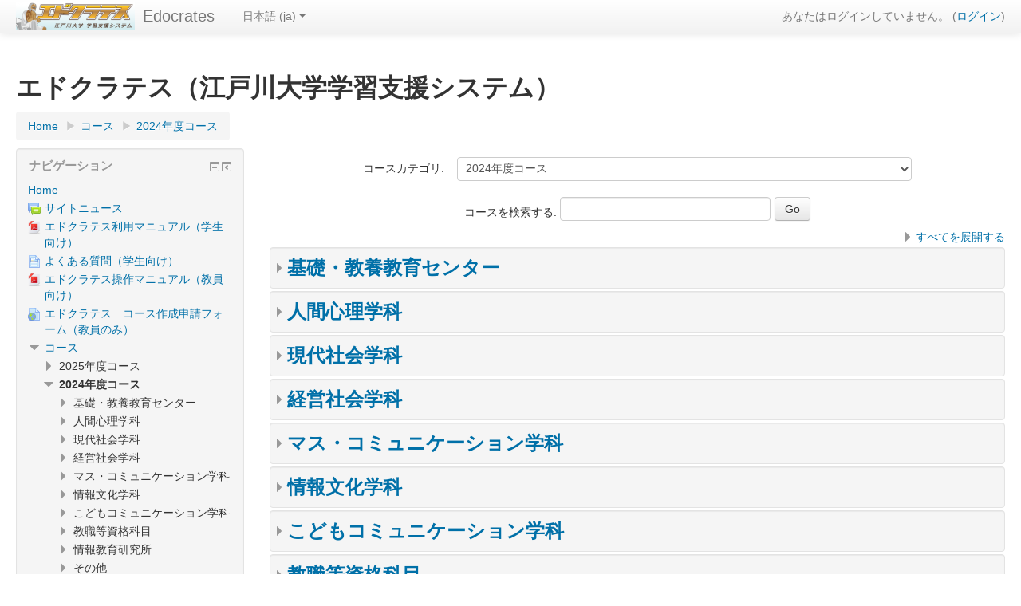

--- FILE ---
content_type: text/html; charset=utf-8
request_url: https://edocrates.edogawa-u.ac.jp/course/index.php?categoryid=234&lang=ja
body_size: 178834
content:
<!DOCTYPE html>
<html  dir="ltr" lang="ja" xml:lang="ja">
<head>
    <title>Edocrates: 2024年度コース</title>
    <link rel="shortcut icon" href="https://edocrates.edogawa-u.ac.jp/theme/image.php/clean/theme/1709167034/favicon" />
    <meta http-equiv="Content-Type" content="text/html; charset=utf-8" />
<meta name="keywords" content="moodle, Edocrates: 2024年度コース" />
<link rel="stylesheet" type="text/css" href="https://edocrates.edogawa-u.ac.jp/theme/yui_combo.php?rollup/3.17.2/yui-moodlesimple-min.css" /><script id="firstthemesheet" type="text/css">/** Required in order to fix style inclusion problems in IE with YUI **/</script><link rel="stylesheet" type="text/css" href="https://edocrates.edogawa-u.ac.jp/theme/styles.php/clean/1709167034_1/all" />
<script type="text/javascript">
//<![CDATA[
var M = {}; M.yui = {};
M.pageloadstarttime = new Date();
M.cfg = {"wwwroot":"https:\/\/edocrates.edogawa-u.ac.jp","sesskey":"vJ1YKv3UrD","themerev":"1709167034","slasharguments":1,"theme":"clean","iconsystemmodule":"core\/icon_system_standard","jsrev":"1709167034","admin":"admin","svgicons":true,"usertimezone":"\u30a2\u30b8\u30a2\/\u6771\u4eac","contextid":271806};var yui1ConfigFn = function(me) {if(/-skin|reset|fonts|grids|base/.test(me.name)){me.type='css';me.path=me.path.replace(/\.js/,'.css');me.path=me.path.replace(/\/yui2-skin/,'/assets/skins/sam/yui2-skin')}};
var yui2ConfigFn = function(me) {var parts=me.name.replace(/^moodle-/,'').split('-'),component=parts.shift(),module=parts[0],min='-min';if(/-(skin|core)$/.test(me.name)){parts.pop();me.type='css';min=''}
if(module){var filename=parts.join('-');me.path=component+'/'+module+'/'+filename+min+'.'+me.type}else{me.path=component+'/'+component+'.'+me.type}};
YUI_config = {"debug":false,"base":"https:\/\/edocrates.edogawa-u.ac.jp\/lib\/yuilib\/3.17.2\/","comboBase":"https:\/\/edocrates.edogawa-u.ac.jp\/theme\/yui_combo.php?","combine":true,"filter":null,"insertBefore":"firstthemesheet","groups":{"yui2":{"base":"https:\/\/edocrates.edogawa-u.ac.jp\/lib\/yuilib\/2in3\/2.9.0\/build\/","comboBase":"https:\/\/edocrates.edogawa-u.ac.jp\/theme\/yui_combo.php?","combine":true,"ext":false,"root":"2in3\/2.9.0\/build\/","patterns":{"yui2-":{"group":"yui2","configFn":yui1ConfigFn}}},"moodle":{"name":"moodle","base":"https:\/\/edocrates.edogawa-u.ac.jp\/theme\/yui_combo.php?m\/1709167034\/","combine":true,"comboBase":"https:\/\/edocrates.edogawa-u.ac.jp\/theme\/yui_combo.php?","ext":false,"root":"m\/1709167034\/","patterns":{"moodle-":{"group":"moodle","configFn":yui2ConfigFn}},"filter":null,"modules":{"moodle-core-actionmenu":{"requires":["base","event","node-event-simulate"]},"moodle-core-languninstallconfirm":{"requires":["base","node","moodle-core-notification-confirm","moodle-core-notification-alert"]},"moodle-core-chooserdialogue":{"requires":["base","panel","moodle-core-notification"]},"moodle-core-maintenancemodetimer":{"requires":["base","node"]},"moodle-core-checknet":{"requires":["base-base","moodle-core-notification-alert","io-base"]},"moodle-core-dock":{"requires":["base","node","event-custom","event-mouseenter","event-resize","escape","moodle-core-dock-loader","moodle-core-event"]},"moodle-core-dock-loader":{"requires":["escape"]},"moodle-core-tooltip":{"requires":["base","node","io-base","moodle-core-notification-dialogue","json-parse","widget-position","widget-position-align","event-outside","cache-base"]},"moodle-core-lockscroll":{"requires":["plugin","base-build"]},"moodle-core-popuphelp":{"requires":["moodle-core-tooltip"]},"moodle-core-notification":{"requires":["moodle-core-notification-dialogue","moodle-core-notification-alert","moodle-core-notification-confirm","moodle-core-notification-exception","moodle-core-notification-ajaxexception"]},"moodle-core-notification-dialogue":{"requires":["base","node","panel","escape","event-key","dd-plugin","moodle-core-widget-focusafterclose","moodle-core-lockscroll"]},"moodle-core-notification-alert":{"requires":["moodle-core-notification-dialogue"]},"moodle-core-notification-confirm":{"requires":["moodle-core-notification-dialogue"]},"moodle-core-notification-exception":{"requires":["moodle-core-notification-dialogue"]},"moodle-core-notification-ajaxexception":{"requires":["moodle-core-notification-dialogue"]},"moodle-core-dragdrop":{"requires":["base","node","io","dom","dd","event-key","event-focus","moodle-core-notification"]},"moodle-core-formchangechecker":{"requires":["base","event-focus","moodle-core-event"]},"moodle-core-event":{"requires":["event-custom"]},"moodle-core-blocks":{"requires":["base","node","io","dom","dd","dd-scroll","moodle-core-dragdrop","moodle-core-notification"]},"moodle-core-handlebars":{"condition":{"trigger":"handlebars","when":"after"}},"moodle-core_availability-form":{"requires":["base","node","event","event-delegate","panel","moodle-core-notification-dialogue","json"]},"moodle-backup-backupselectall":{"requires":["node","event","node-event-simulate","anim"]},"moodle-backup-confirmcancel":{"requires":["node","node-event-simulate","moodle-core-notification-confirm"]},"moodle-course-modchooser":{"requires":["moodle-core-chooserdialogue","moodle-course-coursebase"]},"moodle-course-categoryexpander":{"requires":["node","event-key"]},"moodle-course-management":{"requires":["base","node","io-base","moodle-core-notification-exception","json-parse","dd-constrain","dd-proxy","dd-drop","dd-delegate","node-event-delegate"]},"moodle-course-dragdrop":{"requires":["base","node","io","dom","dd","dd-scroll","moodle-core-dragdrop","moodle-core-notification","moodle-course-coursebase","moodle-course-util"]},"moodle-course-formatchooser":{"requires":["base","node","node-event-simulate"]},"moodle-course-util":{"requires":["node"],"use":["moodle-course-util-base"],"submodules":{"moodle-course-util-base":{},"moodle-course-util-section":{"requires":["node","moodle-course-util-base"]},"moodle-course-util-cm":{"requires":["node","moodle-course-util-base"]}}},"moodle-form-dateselector":{"requires":["base","node","overlay","calendar"]},"moodle-form-passwordunmask":{"requires":[]},"moodle-form-showadvanced":{"requires":["node","base","selector-css3"]},"moodle-form-shortforms":{"requires":["node","base","selector-css3","moodle-core-event"]},"moodle-question-chooser":{"requires":["moodle-core-chooserdialogue"]},"moodle-question-qbankmanager":{"requires":["node","selector-css3"]},"moodle-question-searchform":{"requires":["base","node"]},"moodle-question-preview":{"requires":["base","dom","event-delegate","event-key","core_question_engine"]},"moodle-availability_completion-form":{"requires":["base","node","event","moodle-core_availability-form"]},"moodle-availability_date-form":{"requires":["base","node","event","io","moodle-core_availability-form"]},"moodle-availability_grade-form":{"requires":["base","node","event","moodle-core_availability-form"]},"moodle-availability_group-form":{"requires":["base","node","event","moodle-core_availability-form"]},"moodle-availability_grouping-form":{"requires":["base","node","event","moodle-core_availability-form"]},"moodle-availability_profile-form":{"requires":["base","node","event","moodle-core_availability-form"]},"moodle-qtype_ddimageortext-form":{"requires":["moodle-qtype_ddimageortext-dd","form_filepicker"]},"moodle-qtype_ddimageortext-dd":{"requires":["node","dd","dd-drop","dd-constrain"]},"moodle-qtype_ddmarker-dd":{"requires":["node","event-resize","dd","dd-drop","dd-constrain","graphics"]},"moodle-qtype_ddmarker-form":{"requires":["moodle-qtype_ddmarker-dd","form_filepicker","graphics","escape"]},"moodle-qtype_ddwtos-dd":{"requires":["node","dd","dd-drop","dd-constrain"]},"moodle-mod_assign-history":{"requires":["node","transition"]},"moodle-mod_forum-subscriptiontoggle":{"requires":["base-base","io-base"]},"moodle-mod_quiz-quizbase":{"requires":["base","node"]},"moodle-mod_quiz-toolboxes":{"requires":["base","node","event","event-key","io","moodle-mod_quiz-quizbase","moodle-mod_quiz-util-slot","moodle-core-notification-ajaxexception"]},"moodle-mod_quiz-questionchooser":{"requires":["moodle-core-chooserdialogue","moodle-mod_quiz-util","querystring-parse"]},"moodle-mod_quiz-repaginate":{"requires":["base","event","node","io","moodle-core-notification-dialogue"]},"moodle-mod_quiz-modform":{"requires":["base","node","event"]},"moodle-mod_quiz-autosave":{"requires":["base","node","event","event-valuechange","node-event-delegate","io-form"]},"moodle-mod_quiz-dragdrop":{"requires":["base","node","io","dom","dd","dd-scroll","moodle-core-dragdrop","moodle-core-notification","moodle-mod_quiz-quizbase","moodle-mod_quiz-util-base","moodle-mod_quiz-util-page","moodle-mod_quiz-util-slot","moodle-course-util"]},"moodle-mod_quiz-util":{"requires":["node","moodle-core-actionmenu"],"use":["moodle-mod_quiz-util-base"],"submodules":{"moodle-mod_quiz-util-base":{},"moodle-mod_quiz-util-slot":{"requires":["node","moodle-mod_quiz-util-base"]},"moodle-mod_quiz-util-page":{"requires":["node","moodle-mod_quiz-util-base"]}}},"moodle-message_airnotifier-toolboxes":{"requires":["base","node","io"]},"moodle-filter_glossary-autolinker":{"requires":["base","node","io-base","json-parse","event-delegate","overlay","moodle-core-event","moodle-core-notification-alert","moodle-core-notification-exception","moodle-core-notification-ajaxexception"]},"moodle-filter_mathjaxloader-loader":{"requires":["moodle-core-event"]},"moodle-editor_atto-editor":{"requires":["node","transition","io","overlay","escape","event","event-simulate","event-custom","node-event-html5","node-event-simulate","yui-throttle","moodle-core-notification-dialogue","moodle-core-notification-confirm","moodle-editor_atto-rangy","handlebars","timers","querystring-stringify"]},"moodle-editor_atto-plugin":{"requires":["node","base","escape","event","event-outside","handlebars","event-custom","timers","moodle-editor_atto-menu"]},"moodle-editor_atto-menu":{"requires":["moodle-core-notification-dialogue","node","event","event-custom"]},"moodle-editor_atto-rangy":{"requires":[]},"moodle-report_eventlist-eventfilter":{"requires":["base","event","node","node-event-delegate","datatable","autocomplete","autocomplete-filters"]},"moodle-report_loglive-fetchlogs":{"requires":["base","event","node","io","node-event-delegate"]},"moodle-gradereport_grader-gradereporttable":{"requires":["base","node","event","handlebars","overlay","event-hover"]},"moodle-gradereport_history-userselector":{"requires":["escape","event-delegate","event-key","handlebars","io-base","json-parse","moodle-core-notification-dialogue"]},"moodle-tool_capability-search":{"requires":["base","node"]},"moodle-tool_lp-dragdrop-reorder":{"requires":["moodle-core-dragdrop"]},"moodle-tool_monitor-dropdown":{"requires":["base","event","node"]},"moodle-assignfeedback_editpdf-editor":{"requires":["base","event","node","io","graphics","json","event-move","event-resize","transition","querystring-stringify-simple","moodle-core-notification-dialog","moodle-core-notification-alert","moodle-core-notification-warning","moodle-core-notification-exception","moodle-core-notification-ajaxexception"]},"moodle-atto_accessibilitychecker-button":{"requires":["color-base","moodle-editor_atto-plugin"]},"moodle-atto_accessibilityhelper-button":{"requires":["moodle-editor_atto-plugin"]},"moodle-atto_align-button":{"requires":["moodle-editor_atto-plugin"]},"moodle-atto_bold-button":{"requires":["moodle-editor_atto-plugin"]},"moodle-atto_charmap-button":{"requires":["moodle-editor_atto-plugin"]},"moodle-atto_clear-button":{"requires":["moodle-editor_atto-plugin"]},"moodle-atto_collapse-button":{"requires":["moodle-editor_atto-plugin"]},"moodle-atto_emoticon-button":{"requires":["moodle-editor_atto-plugin"]},"moodle-atto_equation-button":{"requires":["moodle-editor_atto-plugin","moodle-core-event","io","event-valuechange","tabview","array-extras"]},"moodle-atto_html-button":{"requires":["moodle-editor_atto-plugin","event-valuechange"]},"moodle-atto_image-button":{"requires":["moodle-editor_atto-plugin"]},"moodle-atto_indent-button":{"requires":["moodle-editor_atto-plugin"]},"moodle-atto_italic-button":{"requires":["moodle-editor_atto-plugin"]},"moodle-atto_link-button":{"requires":["moodle-editor_atto-plugin"]},"moodle-atto_managefiles-button":{"requires":["moodle-editor_atto-plugin"]},"moodle-atto_managefiles-usedfiles":{"requires":["node","escape"]},"moodle-atto_media-button":{"requires":["moodle-editor_atto-plugin","moodle-form-shortforms"]},"moodle-atto_noautolink-button":{"requires":["moodle-editor_atto-plugin"]},"moodle-atto_orderedlist-button":{"requires":["moodle-editor_atto-plugin"]},"moodle-atto_recordrtc-recording":{"requires":["moodle-atto_recordrtc-button"]},"moodle-atto_recordrtc-button":{"requires":["moodle-editor_atto-plugin","moodle-atto_recordrtc-recording"]},"moodle-atto_rtl-button":{"requires":["moodle-editor_atto-plugin"]},"moodle-atto_strike-button":{"requires":["moodle-editor_atto-plugin"]},"moodle-atto_subscript-button":{"requires":["moodle-editor_atto-plugin"]},"moodle-atto_superscript-button":{"requires":["moodle-editor_atto-plugin"]},"moodle-atto_table-button":{"requires":["moodle-editor_atto-plugin","moodle-editor_atto-menu","event","event-valuechange"]},"moodle-atto_title-button":{"requires":["moodle-editor_atto-plugin"]},"moodle-atto_underline-button":{"requires":["moodle-editor_atto-plugin"]},"moodle-atto_undo-button":{"requires":["moodle-editor_atto-plugin"]},"moodle-atto_unorderedlist-button":{"requires":["moodle-editor_atto-plugin"]}}},"gallery":{"name":"gallery","base":"https:\/\/edocrates.edogawa-u.ac.jp\/lib\/yuilib\/gallery\/","combine":true,"comboBase":"https:\/\/edocrates.edogawa-u.ac.jp\/theme\/yui_combo.php?","ext":false,"root":"gallery\/1709167034\/","patterns":{"gallery-":{"group":"gallery"}}}},"modules":{"core_filepicker":{"name":"core_filepicker","fullpath":"https:\/\/edocrates.edogawa-u.ac.jp\/lib\/javascript.php\/1709167034\/repository\/filepicker.js","requires":["base","node","node-event-simulate","json","async-queue","io-base","io-upload-iframe","io-form","yui2-treeview","panel","cookie","datatable","datatable-sort","resize-plugin","dd-plugin","escape","moodle-core_filepicker","moodle-core-notification-dialogue"]},"core_comment":{"name":"core_comment","fullpath":"https:\/\/edocrates.edogawa-u.ac.jp\/lib\/javascript.php\/1709167034\/comment\/comment.js","requires":["base","io-base","node","json","yui2-animation","overlay","escape"]},"mathjax":{"name":"mathjax","fullpath":"https:\/\/cdn.jsdelivr.net\/npm\/mathjax@2.7.8\/MathJax.js?delayStartupUntil=configured"}}};
M.yui.loader = {modules: {}};

//]]>
</script>
    <meta name="viewport" content="width=device-width, initial-scale=1.0">
</head>

<body  id="page-course-index-category" class="format-site  path-course path-course-index safari dir-ltr lang-ja yui-skin-sam yui3-skin-sam edocrates-edogawa-u-ac-jp pagelayout-coursecategory course-1 context-271806 category-234 notloggedin has-region-side-pre used-region-side-pre has-region-side-post empty-region-side-post side-pre-only">

<div class="skiplinks">
    <a href="#maincontent" class="skip">メインコンテンツへスキップする</a>
</div><script type="text/javascript" src="https://edocrates.edogawa-u.ac.jp/theme/yui_combo.php?rollup/3.17.2/yui-moodlesimple-min.js"></script><script type="text/javascript" src="https://edocrates.edogawa-u.ac.jp/lib/javascript.php/1709167034/lib/javascript-static.js"></script>
<script type="text/javascript">
//<![CDATA[
document.body.className += ' jsenabled';
//]]>
</script>


<header role="banner" class="navbar navbar-fixed-top moodle-has-zindex">
    <nav role="navigation" class="navbar-inner">
        <div class="container-fluid">
            <a class="small-logo-container" title="Home" href="https://edocrates.edogawa-u.ac.jp/"><img class="small-logo" src="https://edocrates.edogawa-u.ac.jp/pluginfile.php/1/core_admin/logocompact/0x35/1709167034/edocla_logo03.png" alt="サイトロゴ" /></a><a class="brand" title="Home" href="https://edocrates.edogawa-u.ac.jp/">Edocrates</a>            <a class="btn btn-navbar" data-toggle="collapse" data-target=".nav-collapse"><span class="icon-bar"></span>
<span class="icon-bar"></span>
<span class="icon-bar"></span></a>            <div class="usermenu"><span class="login">あなたはログインしていません。 (<a href="https://edocrates.edogawa-u.ac.jp/login/index.php">ログイン</a>)</span></div>                                    <div class="nav-collapse collapse">
                <ul class="nav"><li class="dropdown langmenu"><a href="" class="dropdown-toggle" data-toggle="dropdown" title="言語設定">日本語 ‎(ja)‎<b class="caret"></b></a><ul class="dropdown-menu"><li><a title="English ‎(en)‎" href="https://edocrates.edogawa-u.ac.jp/course/index.php?categoryid=234&amp;lang=en">English ‎(en)‎</a></li><li><a title="日本語 ‎(ja)‎" href="https://edocrates.edogawa-u.ac.jp/course/index.php?categoryid=234&amp;lang=ja">日本語 ‎(ja)‎</a></li></ul></ul>                <ul class="nav pull-right">
                    <li></li>
                </ul>
            </div>
        </div>
    </nav>
</header>

<div id="page" class="container-fluid">
    <header id="page-header" class="clearfix"><div class="page-context-header"><div class="page-header-headings"><h1>エドクラテス（江戸川大学学習支援システム）</h1></div></div><div class="clearfix" id="page-navbar"><div class="breadcrumb-nav"><span class="accesshide" id="navbar-label">ページパス</span><nav aria-labelledby="navbar-label"><ul class="breadcrumb"><li><span itemscope="" itemtype="http://data-vocabulary.org/Breadcrumb"><a itemprop="url" href="https://edocrates.edogawa-u.ac.jp/"><span itemprop="title">Home</span></a></span> <span class="divider"> <span class="accesshide " ><span class="arrow_text">/</span>&nbsp;</span><span class="arrow sep">&#x25B6;&#xFE0E;</span> </span></li><li><span itemscope="" itemtype="http://data-vocabulary.org/Breadcrumb"><a itemprop="url" href="https://edocrates.edogawa-u.ac.jp/course/index.php"><span itemprop="title">コース</span></a></span> <span class="divider"> <span class="accesshide " ><span class="arrow_text">/</span>&nbsp;</span><span class="arrow sep">&#x25B6;&#xFE0E;</span> </span></li><li><span itemscope="" itemtype="http://data-vocabulary.org/Breadcrumb"><a itemprop="url" aria-current="page" href="https://edocrates.edogawa-u.ac.jp/course/index.php?categoryid=234"><span itemprop="title">2024年度コース</span></a></span></li></ul></nav></div><div class="breadcrumb-button"></div></div><div id="course-header"></div></header>    <div id="page-content" class="row-fluid">
        <div id="region-main-box" class="span9 desktop-first-column">
            <div class="row-fluid">
                <section id="region-main" class="span8 pull-right">
                    <span class="notifications" id="user-notifications"></span><div role="main"><span id="maincontent"></span><span></span><div class="categorypicker"><div class="singleselect d-inline-block">
    <form method="get" action="https://edocrates.edogawa-u.ac.jp/course/index.php" class="form-inline" id="switchcategory">
            <label for="single_select696efd7d7c5d11">
                コースカテゴリ:
            </label>
        <select  id="single_select696efd7d7c5d11" class="custom-select singleselect" name="categoryid"
                 >
                    <option  value="271" >2025年度コース</option>
                    <option  value="272" >2025年度コース / 基礎・教養教育センター</option>
                    <option  value="279" >2025年度コース / 基礎・教養教育センター / アカデミック・スキル演習I</option>
                    <option  value="280" >2025年度コース / 基礎・教養教育センター / アカデミック・スキル演習II</option>
                    <option  value="290" >2025年度コース / 基礎・教養教育センター / 情報リテラシー</option>
                    <option  value="291" >2025年度コース / 基礎・教養教育センター / 語学関連</option>
                    <option  value="273" >2025年度コース / 人間心理学科</option>
                    <option  value="292" >2025年度コース / 人間心理学科 / 基礎ゼミナール</option>
                    <option  value="293" >2025年度コース / 人間心理学科 / 演習・実習</option>
                    <option  value="294" >2025年度コース / 人間心理学科 / 専門ゼミナール</option>
                    <option  value="295" >2025年度コース / 人間心理学科 / 卒業研究</option>
                    <option  value="274" >2025年度コース / 現代社会学科</option>
                    <option  value="281" >2025年度コース / 現代社会学科 / 基礎ゼミナール</option>
                    <option  value="282" >2025年度コース / 現代社会学科 / 演習・実習</option>
                    <option  value="283" >2025年度コース / 現代社会学科 / 専門ゼミナール</option>
                    <option  value="284" >2025年度コース / 現代社会学科 / 卒業研究</option>
                    <option  value="275" >2025年度コース / 経営社会学科</option>
                    <option  value="286" >2025年度コース / 経営社会学科 / 基礎ゼミナール</option>
                    <option  value="287" >2025年度コース / 経営社会学科 / 演習・実習</option>
                    <option  value="288" >2025年度コース / 経営社会学科 / 専門ゼミナール</option>
                    <option  value="289" >2025年度コース / 経営社会学科 / 卒業研究</option>
                    <option  value="276" >2025年度コース / マス・コミュニケーション学科</option>
                    <option  value="296" >2025年度コース / マス・コミュニケーション学科 / 基礎ゼミナール</option>
                    <option  value="297" >2025年度コース / マス・コミュニケーション学科 / 演習・実習</option>
                    <option  value="298" >2025年度コース / マス・コミュニケーション学科 / 専門ゼミナール</option>
                    <option  value="299" >2025年度コース / マス・コミュニケーション学科 / 卒業研究</option>
                    <option  value="277" >2025年度コース / 情報文化学科</option>
                    <option  value="285" >2025年度コース / 情報文化学科 / 基礎ゼミナール</option>
                    <option  value="300" >2025年度コース / 情報文化学科 / 演習・実習</option>
                    <option  value="301" >2025年度コース / 情報文化学科 / 専門ゼミナール</option>
                    <option  value="302" >2025年度コース / 情報文化学科 / 卒業研究</option>
                    <option  value="278" >2025年度コース / こどもコミュニケーション学科</option>
                    <option  value="303" >2025年度コース / こどもコミュニケーション学科 / 専門ゼミナール</option>
                    <option  value="304" >2025年度コース / こどもコミュニケーション学科 / 卒業研究</option>
                    <option  value="306" >2025年度コース / 教職等資格科目</option>
                    <option  value="307" >2025年度コース / 情報教育研究所</option>
                    <option  value="308" >2025年度コース / その他</option>
                    <option  value="234" selected>2024年度コース</option>
                    <option  value="235" >2024年度コース / 基礎・教養教育センター</option>
                    <option  value="245" >2024年度コース / 基礎・教養教育センター / アカデミック・スキル演習I</option>
                    <option  value="246" >2024年度コース / 基礎・教養教育センター / アカデミック・スキル演習II</option>
                    <option  value="247" >2024年度コース / 基礎・教養教育センター / 情報リテラシー</option>
                    <option  value="248" >2024年度コース / 基礎・教養教育センター / 語学関連</option>
                    <option  value="236" >2024年度コース / 人間心理学科</option>
                    <option  value="249" >2024年度コース / 人間心理学科 / 基礎ゼミナール</option>
                    <option  value="250" >2024年度コース / 人間心理学科 / 演習・実習</option>
                    <option  value="251" >2024年度コース / 人間心理学科 / 専門ゼミナール</option>
                    <option  value="252" >2024年度コース / 人間心理学科 / 卒業研究</option>
                    <option  value="237" >2024年度コース / 現代社会学科</option>
                    <option  value="253" >2024年度コース / 現代社会学科 / 基礎ゼミナール</option>
                    <option  value="254" >2024年度コース / 現代社会学科 / 演習・実習</option>
                    <option  value="255" >2024年度コース / 現代社会学科 / 専門ゼミナール</option>
                    <option  value="256" >2024年度コース / 現代社会学科 / 卒業研究</option>
                    <option  value="238" >2024年度コース / 経営社会学科</option>
                    <option  value="257" >2024年度コース / 経営社会学科 / 基礎ゼミナール</option>
                    <option  value="258" >2024年度コース / 経営社会学科 / 演習・実習</option>
                    <option  value="259" >2024年度コース / 経営社会学科 / 専門ゼミナール</option>
                    <option  value="260" >2024年度コース / 経営社会学科 / 卒業研究</option>
                    <option  value="239" >2024年度コース / マス・コミュニケーション学科</option>
                    <option  value="261" >2024年度コース / マス・コミュニケーション学科 / 基礎ゼミナール</option>
                    <option  value="262" >2024年度コース / マス・コミュニケーション学科 / 演習・実習</option>
                    <option  value="263" >2024年度コース / マス・コミュニケーション学科 / 専門ゼミナール</option>
                    <option  value="264" >2024年度コース / マス・コミュニケーション学科 / 卒業研究</option>
                    <option  value="240" >2024年度コース / 情報文化学科</option>
                    <option  value="265" >2024年度コース / 情報文化学科 / 基礎ゼミナール</option>
                    <option  value="266" >2024年度コース / 情報文化学科 / 演習・実習</option>
                    <option  value="267" >2024年度コース / 情報文化学科 / 専門ゼミナール</option>
                    <option  value="268" >2024年度コース / 情報文化学科 / 卒業研究</option>
                    <option  value="241" >2024年度コース / こどもコミュニケーション学科</option>
                    <option  value="269" >2024年度コース / こどもコミュニケーション学科 / 専門ゼミナール</option>
                    <option  value="270" >2024年度コース / こどもコミュニケーション学科 / 卒業研究</option>
                    <option  value="242" >2024年度コース / 教職等資格科目</option>
                    <option  value="243" >2024年度コース / 情報教育研究所</option>
                    <option  value="244" >2024年度コース / その他</option>
                    <option  value="196" >2023年度コース</option>
                    <option  value="197" >2023年度コース / 基礎・教養教育センター</option>
                    <option  value="207" >2023年度コース / 基礎・教養教育センター / アカデミック・スキル演習I</option>
                    <option  value="208" >2023年度コース / 基礎・教養教育センター / アカデミック・スキル演習II</option>
                    <option  value="209" >2023年度コース / 基礎・教養教育センター / 情報リテラシー</option>
                    <option  value="232" >2023年度コース / 基礎・教養教育センター / 語学関連</option>
                    <option  value="198" >2023年度コース / 人間心理学科</option>
                    <option  value="217" >2023年度コース / 人間心理学科 / 基礎ゼミナール</option>
                    <option  value="212" >2023年度コース / 人間心理学科 / 演習・実習</option>
                    <option  value="218" >2023年度コース / 人間心理学科 / 専門ゼミナール</option>
                    <option  value="219" >2023年度コース / 人間心理学科 / 卒業研究</option>
                    <option  value="199" >2023年度コース / 現代社会学科</option>
                    <option  value="220" >2023年度コース / 現代社会学科 / 基礎ゼミナール</option>
                    <option  value="221" >2023年度コース / 現代社会学科 / 演習・実習</option>
                    <option  value="222" >2023年度コース / 現代社会学科 / 専門ゼミナール</option>
                    <option  value="223" >2023年度コース / 現代社会学科 / 卒業研究</option>
                    <option  value="200" >2023年度コース / 経営社会学科</option>
                    <option  value="215" >2023年度コース / 経営社会学科 / 基礎ゼミナール</option>
                    <option  value="214" >2023年度コース / 経営社会学科 / 演習・実習</option>
                    <option  value="216" >2023年度コース / 経営社会学科 / 専門ゼミナール</option>
                    <option  value="213" >2023年度コース / 経営社会学科 / 卒業研究</option>
                    <option  value="201" >2023年度コース / マス・コミュニケーション学科</option>
                    <option  value="224" >2023年度コース / マス・コミュニケーション学科 / 基礎ゼミナール</option>
                    <option  value="225" >2023年度コース / マス・コミュニケーション学科 / 演習・実習</option>
                    <option  value="226" >2023年度コース / マス・コミュニケーション学科 / 専門ゼミナール</option>
                    <option  value="227" >2023年度コース / マス・コミュニケーション学科 / 卒業研究</option>
                    <option  value="202" >2023年度コース / 情報文化学科</option>
                    <option  value="210" >2023年度コース / 情報文化学科 / 基礎ゼミナール</option>
                    <option  value="211" >2023年度コース / 情報文化学科 / 演習・実習</option>
                    <option  value="228" >2023年度コース / 情報文化学科 / 専門ゼミナール</option>
                    <option  value="229" >2023年度コース / 情報文化学科 / 卒業研究</option>
                    <option  value="204" >2023年度コース / こどもコミュニケーション学科</option>
                    <option  value="230" >2023年度コース / こどもコミュニケーション学科 / 専門ゼミナール</option>
                    <option  value="231" >2023年度コース / こどもコミュニケーション学科 / 卒業研究</option>
                    <option  value="205" >2023年度コース / 教職等資格科目</option>
                    <option  value="206" >2023年度コース / 情報教育研究所</option>
                    <option  value="233" >2023年度コース / その他</option>
                    <option  value="165" >2022年度コース</option>
                    <option  value="166" >2022年度コース / 基礎・教養教育センター</option>
                    <option  value="179" >2022年度コース / 基礎・教養教育センター / アカデミック・スキル演習 I</option>
                    <option  value="180" >2022年度コース / 基礎・教養教育センター / アカデミック・スキル演習 II</option>
                    <option  value="181" >2022年度コース / 基礎・教養教育センター / 情報リテラシー</option>
                    <option  value="182" >2022年度コース / 基礎・教養教育センター / 語学関連</option>
                    <option  value="183" >2022年度コース / 基礎・教養教育センター / 情報資格科目</option>
                    <option  value="167" >2022年度コース / 人間心理学科</option>
                    <option  value="188" >2022年度コース / 人間心理学科 / 基礎ゼミナール</option>
                    <option  value="189" >2022年度コース / 人間心理学科 / 専門ゼミナール</option>
                    <option  value="190" >2022年度コース / 人間心理学科 / 演習・実習</option>
                    <option  value="191" >2022年度コース / 人間心理学科 / 卒業研究</option>
                    <option  value="168" >2022年度コース / 現代社会学科</option>
                    <option  value="169" >2022年度コース / 経営社会学科</option>
                    <option  value="175" >2022年度コース / 経営社会学科 / 基礎ゼミナール</option>
                    <option  value="176" >2022年度コース / 経営社会学科 / 専門ゼミナール</option>
                    <option  value="177" >2022年度コース / 経営社会学科 / 演習・実習</option>
                    <option  value="178" >2022年度コース / 経営社会学科 / 卒業研究</option>
                    <option  value="170" >2022年度コース / マス・コミュニケーション学科</option>
                    <option  value="192" >2022年度コース / マス・コミュニケーション学科 / 基礎ゼミナール</option>
                    <option  value="193" >2022年度コース / マス・コミュニケーション学科 / 専門ゼミナール</option>
                    <option  value="194" >2022年度コース / マス・コミュニケーション学科 / 演習・実習</option>
                    <option  value="195" >2022年度コース / マス・コミュニケーション学科 / 卒業研究</option>
                    <option  value="171" >2022年度コース / 情報文化学科</option>
                    <option  value="184" >2022年度コース / 情報文化学科 / 基礎ゼミナール</option>
                    <option  value="185" >2022年度コース / 情報文化学科 / 専門ゼミナール</option>
                    <option  value="186" >2022年度コース / 情報文化学科 / 演習・実習</option>
                    <option  value="187" >2022年度コース / 情報文化学科 / 卒業研究</option>
                    <option  value="172" >2022年度コース / こどもコミュニケーション学科</option>
                    <option  value="173" >2022年度コース / 教職等資格科目</option>
                    <option  value="174" >2022年度コース / 情報教育研究所</option>
                    <option  value="126" >2021年度コース</option>
                    <option  value="128" >2021年度コース / 基礎・教養教育センター</option>
                    <option  value="154" >2021年度コース / 基礎・教養教育センター / アカデミック・スキル演習 I</option>
                    <option  value="155" >2021年度コース / 基礎・教養教育センター / アカデミック・スキル演習 II</option>
                    <option  value="156" >2021年度コース / 基礎・教養教育センター / 情報リテラシー</option>
                    <option  value="157" >2021年度コース / 基礎・教養教育センター / 語学関連</option>
                    <option  value="158" >2021年度コース / 基礎・教養教育センター / 情報資格科目</option>
                    <option  value="127" >2021年度コース / 人間心理学科</option>
                    <option  value="150" >2021年度コース / 人間心理学科 / 基礎ゼミナール</option>
                    <option  value="151" >2021年度コース / 人間心理学科 / 専門ゼミナール</option>
                    <option  value="152" >2021年度コース / 人間心理学科 / 実験演習・実験実習</option>
                    <option  value="153" >2021年度コース / 人間心理学科 / 卒業研究</option>
                    <option  value="129" >2021年度コース / 現代社会学科</option>
                    <option  value="142" >2021年度コース / 現代社会学科 / 基礎ゼミナール</option>
                    <option  value="143" >2021年度コース / 現代社会学科 / 専門ゼミナール</option>
                    <option  value="144" >2021年度コース / 現代社会学科 / 演習・実習</option>
                    <option  value="145" >2021年度コース / 現代社会学科 / 卒業研究</option>
                    <option  value="130" >2021年度コース / 経営社会学科</option>
                    <option  value="146" >2021年度コース / 経営社会学科 / 基礎ゼミ</option>
                    <option  value="147" >2021年度コース / 経営社会学科 / 専門ゼミナール</option>
                    <option  value="148" >2021年度コース / 経営社会学科 / 演習・実習</option>
                    <option  value="149" >2021年度コース / 経営社会学科 / 卒業研究</option>
                    <option  value="131" >2021年度コース / マス・コミュニケーション学科</option>
                    <option  value="139" >2021年度コース / マス・コミュニケーション学科 / 基礎ゼミナール</option>
                    <option  value="138" >2021年度コース / マス・コミュニケーション学科 / 専門ゼミナール</option>
                    <option  value="140" >2021年度コース / マス・コミュニケーション学科 / 演習・実習</option>
                    <option  value="141" >2021年度コース / マス・コミュニケーション学科 / 卒業研究</option>
                    <option  value="132" >2021年度コース / 情報文化学科</option>
                    <option  value="162" >2021年度コース / 情報文化学科 / 基礎ゼミナール</option>
                    <option  value="136" >2021年度コース / 情報文化学科 / 専門ゼミナール</option>
                    <option  value="163" >2021年度コース / 情報文化学科 / 演習・実習</option>
                    <option  value="137" >2021年度コース / 情報文化学科 / 卒業研究</option>
                    <option  value="133" >2021年度コース / こどもコミュニケーション学科</option>
                    <option  value="160" >2021年度コース / こどもコミュニケーション学科 / 基礎ゼミナール</option>
                    <option  value="159" >2021年度コース / こどもコミュニケーション学科 / 専門ゼミナール</option>
                    <option  value="161" >2021年度コース / こどもコミュニケーション学科 / 卒業研究</option>
                    <option  value="134" >2021年度コース / 教職等資格科目</option>
                    <option  value="135" >2021年度コース / 情報教育研究所</option>
                    <option  value="86" >2020年度コース</option>
                    <option  value="87" >2020年度コース / 基礎・教養教育センター</option>
                    <option  value="97" >2020年度コース / 基礎・教養教育センター / アカデミック・スキル演習Ⅰ</option>
                    <option  value="98" >2020年度コース / 基礎・教養教育センター / アカデミック・スキル演習ⅠⅠ</option>
                    <option  value="99" >2020年度コース / 基礎・教養教育センター / 情報リテラシー</option>
                    <option  value="100" >2020年度コース / 基礎・教養教育センター / 語学関連</option>
                    <option  value="101" >2020年度コース / 基礎・教養教育センター / 情報資格科目</option>
                    <option  value="88" >2020年度コース / 人間心理学科</option>
                    <option  value="102" >2020年度コース / 人間心理学科 / 基礎ゼミ</option>
                    <option  value="103" >2020年度コース / 人間心理学科 / 専門ゼミ</option>
                    <option  value="104" >2020年度コース / 人間心理学科 / 実験演習・実験実習</option>
                    <option  value="123" >2020年度コース / 人間心理学科 / 卒業研究</option>
                    <option  value="89" >2020年度コース / 現代社会学科</option>
                    <option  value="105" >2020年度コース / 現代社会学科 / 基礎ゼミ</option>
                    <option  value="106" >2020年度コース / 現代社会学科 / 専門ゼミ</option>
                    <option  value="107" >2020年度コース / 現代社会学科 / 演習・実習</option>
                    <option  value="108" >2020年度コース / 現代社会学科 / 卒業研究</option>
                    <option  value="90" >2020年度コース / 経営社会学科</option>
                    <option  value="109" >2020年度コース / 経営社会学科 / 基礎ゼミ</option>
                    <option  value="110" >2020年度コース / 経営社会学科 / 専門ゼミ</option>
                    <option  value="111" >2020年度コース / 経営社会学科 / 演習・実習</option>
                    <option  value="112" >2020年度コース / 経営社会学科 / 卒業研究</option>
                    <option  value="91" >2020年度コース / マス・コミュニケーション学科</option>
                    <option  value="113" >2020年度コース / マス・コミュニケーション学科 / 基礎ゼミ</option>
                    <option  value="114" >2020年度コース / マス・コミュニケーション学科 / 専門ゼミ</option>
                    <option  value="115" >2020年度コース / マス・コミュニケーション学科 / 演習・実習</option>
                    <option  value="116" >2020年度コース / マス・コミュニケーション学科 / 卒業研究</option>
                    <option  value="92" >2020年度コース / 情報文化学科</option>
                    <option  value="117" >2020年度コース / 情報文化学科 / 基礎ゼミ</option>
                    <option  value="118" >2020年度コース / 情報文化学科 / 専門ゼミ</option>
                    <option  value="119" >2020年度コース / 情報文化学科 / 演習・実習</option>
                    <option  value="120" >2020年度コース / 情報文化学科 / 卒業研究</option>
                    <option  value="93" >2020年度コース / こどもコミュニケーション学科</option>
                    <option  value="121" >2020年度コース / こどもコミュニケーション学科 / 専門ゼミ</option>
                    <option  value="124" >2020年度コース / こどもコミュニケーション学科 / 基礎ゼミナール</option>
                    <option  value="125" >2020年度コース / こどもコミュニケーション学科 / 卒業研究</option>
                    <option  value="94" >2020年度コース / 教職等資格科目</option>
                    <option  value="95" >2020年度コース / 情報教育研究所</option>
                    <option  value="96" >2020年度コース / その他</option>
                    <option  value="45" >2019年度コース</option>
                    <option  value="48" >2019年度コース / 基礎・教養教育センター</option>
                    <option  value="49" >2019年度コース / 基礎・教養教育センター / アカデミック・スキル演習Ⅰ</option>
                    <option  value="50" >2019年度コース / 基礎・教養教育センター / アカデミック・スキル演習ⅠⅠ</option>
                    <option  value="60" >2019年度コース / 基礎・教養教育センター / 情報リテラシー</option>
                    <option  value="78" >2019年度コース / 基礎・教養教育センター / 語学関連</option>
                    <option  value="79" >2019年度コース / 基礎・教養教育センター / 情報資格科目</option>
                    <option  value="51" >2019年度コース / 人間心理学科</option>
                    <option  value="68" >2019年度コース / 人間心理学科 / 基礎ゼミ</option>
                    <option  value="75" >2019年度コース / 人間心理学科 / 専門ゼミ</option>
                    <option  value="74" >2019年度コース / 人間心理学科 / 実験演習・実験実習 </option>
                    <option  value="61" >2019年度コース / 現代社会学科</option>
                    <option  value="64" >2019年度コース / 現代社会学科 / 基礎ゼミ</option>
                    <option  value="65" >2019年度コース / 現代社会学科 / 専門ゼミ</option>
                    <option  value="66" >2019年度コース / 現代社会学科 / 演習・実習</option>
                    <option  value="81" >2019年度コース / 現代社会学科 / 卒業研究</option>
                    <option  value="52" >2019年度コース / 経営社会学科</option>
                    <option  value="53" >2019年度コース / 経営社会学科 / 基礎ゼミ</option>
                    <option  value="54" >2019年度コース / 経営社会学科 / 専門ゼミ</option>
                    <option  value="55" >2019年度コース / 経営社会学科 / 演習・実習</option>
                    <option  value="62" >2019年度コース / マス・コミュニケーション学科</option>
                    <option  value="69" >2019年度コース / マス・コミュニケーション学科 / 基礎ゼミ</option>
                    <option  value="70" >2019年度コース / マス・コミュニケーション学科 / 演習・実習</option>
                    <option  value="71" >2019年度コース / マス・コミュニケーション学科 / 専門ゼミ</option>
                    <option  value="72" >2019年度コース / マス・コミュニケーション学科 / 卒業研究</option>
                    <option  value="58" >2019年度コース / 情報文化学科</option>
                    <option  value="59" >2019年度コース / 情報文化学科 / 基礎ゼミ </option>
                    <option  value="76" >2019年度コース / 情報文化学科 / 演習・実習</option>
                    <option  value="77" >2019年度コース / 情報文化学科 / 専門ゼミナール</option>
                    <option  value="82" >2019年度コース / 情報文化学科 / 卒業研究</option>
                    <option  value="63" >2019年度コース / こどもコミュニケーション学科</option>
                    <option  value="83" >2019年度コース / こどもコミュニケーション学科 / 専門ゼミ</option>
                    <option  value="84" >2019年度コース / こどもコミュニケーション学科 / 卒業研究</option>
                    <option  value="73" >2019年度コース / 教職等資格科目 </option>
                    <option  value="80" >2019年度コース / 情報教育研究所</option>
                    <option  value="85" >2019年度コース / その他</option>
                    <option  value="46" >2018年度までのコース</option>
                    <option  value="8" >2018年度までのコース / 基礎・教養教育センター</option>
                    <option  value="31" >2018年度までのコース / 基礎・教養教育センター / 語学関連</option>
                    <option  value="30" >2018年度までのコース / 基礎・教養教育センター / 情報リテラシー</option>
                    <option  value="41" >2018年度までのコース / 基礎・教養教育センター / アカデミック・スキル演習Ⅰ2018</option>
                    <option  value="39" >2018年度までのコース / 基礎・教養教育センター / アカデミック・スキル演習Ⅰ</option>
                    <option  value="1" >2018年度までのコース / 人間心理学科</option>
                    <option  value="13" >2018年度までのコース / 人間心理学科 / 基礎ゼミ</option>
                    <option  value="35" >2018年度までのコース / 人間心理学科 / 実験演習・実験実習</option>
                    <option  value="15" >2018年度までのコース / 人間心理学科 / 専門ゼミ</option>
                    <option  value="16" >2018年度までのコース / 人間心理学科 / 卒業研究</option>
                    <option  value="2" >2018年度までのコース / 現代社会学科</option>
                    <option  value="17" >2018年度までのコース / 現代社会学科 / 基礎ゼミ</option>
                    <option  value="18" >2018年度までのコース / 現代社会学科 / 専門ゼミ</option>
                    <option  value="19" >2018年度までのコース / 現代社会学科 / 卒業研究</option>
                    <option  value="3" >2018年度までのコース / 経営社会学科</option>
                    <option  value="20" >2018年度までのコース / 経営社会学科 / 基礎ゼミ</option>
                    <option  value="21" >2018年度までのコース / 経営社会学科 / 演習実習</option>
                    <option  value="34" >2018年度までのコース / 経営社会学科 / 専門ゼミ</option>
                    <option  value="22" >2018年度までのコース / 経営社会学科 / 卒業研究</option>
                    <option  value="5" >2018年度までのコース / 情報文化学科</option>
                    <option  value="26" >2018年度までのコース / 情報文化学科 / 基礎ゼミ</option>
                    <option  value="27" >2018年度までのコース / 情報文化学科 / 専門ゼミ</option>
                    <option  value="28" >2018年度までのコース / 情報文化学科 / 卒業研究</option>
                    <option  value="29" >2018年度までのコース / 情報文化学科 / 情報文化演習/実習</option>
                    <option  value="32" >2018年度までのコース / こどもコミュニケーション学科</option>
                    <option  value="33" >2018年度までのコース / こどもコミュニケーション学科 / 基礎ゼミ</option>
                    <option  value="37" >2018年度までのコース / こどもコミュニケーション学科 / 演習・実習</option>
                    <option  value="38" >2018年度までのコース / こどもコミュニケーション学科 / 専門ゼミ</option>
                    <option  value="44" >2018年度までのコース / こどもコミュニケーション学科 / 卒業研究</option>
                    <option  value="7" >2018年度までのコース / 教職等資格科目</option>
                    <option  value="9" >2018年度までのコース / 教職員限定</option>
                    <option  value="11" >2018年度までのコース / その他</option>
                    <option  value="47" >2018年度までのコース / マスコミ学科</option>
                    <option  value="23" >2018年度までのコース / マスコミ学科 / 基礎ゼミ</option>
                    <option  value="36" >2018年度までのコース / マスコミ学科 / 演習実習</option>
                    <option  value="24" >2018年度までのコース / マスコミ学科 / 専門ゼミ</option>
                    <option  value="25" >2018年度までのコース / マスコミ学科 / 卒業研究</option>
        </select>
        <noscript>
            <input type="submit" class="btn btn-secondary" value="Go">
        </noscript>
    </form>
</div></div><form id="coursesearch" action="https://edocrates.edogawa-u.ac.jp/course/search.php" method="get"><fieldset class="coursesearchbox invisiblefieldset"><label for="coursesearchbox">コースを検索する: </label><input type="text" id="coursesearchbox" size="30" name="search" value="" /><input type="submit" value="Go" /></fieldset></form><div class="course_category_tree clearfix category-browse category-browse-234"><div class="collapsible-actions"><a class="collapseexpand" href="#">すべてを展開する</a></div><div class="content"><div class="subcategories"><div class="category notloaded with_children collapsed" data-categoryid="235" data-depth="1" data-showcourses="15" data-type="0"><div class="info"><h3 class="categoryname"><a href="https://edocrates.edogawa-u.ac.jp/course/index.php?categoryid=235">基礎・教養教育センター</a></h3></div><div class="content"></div></div><div class="category notloaded with_children collapsed" data-categoryid="236" data-depth="1" data-showcourses="15" data-type="0"><div class="info"><h3 class="categoryname"><a href="https://edocrates.edogawa-u.ac.jp/course/index.php?categoryid=236">人間心理学科</a></h3></div><div class="content"></div></div><div class="category notloaded with_children collapsed" data-categoryid="237" data-depth="1" data-showcourses="15" data-type="0"><div class="info"><h3 class="categoryname"><a href="https://edocrates.edogawa-u.ac.jp/course/index.php?categoryid=237">現代社会学科</a></h3></div><div class="content"></div></div><div class="category notloaded with_children collapsed" data-categoryid="238" data-depth="1" data-showcourses="15" data-type="0"><div class="info"><h3 class="categoryname"><a href="https://edocrates.edogawa-u.ac.jp/course/index.php?categoryid=238">経営社会学科</a></h3></div><div class="content"></div></div><div class="category notloaded with_children collapsed" data-categoryid="239" data-depth="1" data-showcourses="15" data-type="0"><div class="info"><h3 class="categoryname"><a href="https://edocrates.edogawa-u.ac.jp/course/index.php?categoryid=239">マス・コミュニケーション学科</a></h3></div><div class="content"></div></div><div class="category notloaded with_children collapsed" data-categoryid="240" data-depth="1" data-showcourses="15" data-type="0"><div class="info"><h3 class="categoryname"><a href="https://edocrates.edogawa-u.ac.jp/course/index.php?categoryid=240">情報文化学科</a></h3></div><div class="content"></div></div><div class="category notloaded with_children collapsed" data-categoryid="241" data-depth="1" data-showcourses="15" data-type="0"><div class="info"><h3 class="categoryname"><a href="https://edocrates.edogawa-u.ac.jp/course/index.php?categoryid=241">こどもコミュニケーション学科</a></h3></div><div class="content"></div></div><div class="category notloaded with_children collapsed" data-categoryid="242" data-depth="1" data-showcourses="15" data-type="0"><div class="info"><h3 class="categoryname"><a href="https://edocrates.edogawa-u.ac.jp/course/index.php?categoryid=242">教職等資格科目</a></h3></div><div class="content"></div></div><div class="category notloaded" data-categoryid="243" data-depth="1" data-showcourses="15" data-type="0"><div class="info"><h3 class="categoryname"><a href="https://edocrates.edogawa-u.ac.jp/course/index.php?categoryid=243">情報教育研究所</a></h3></div><div class="content"></div></div><div class="category notloaded with_children collapsed" data-categoryid="244" data-depth="1" data-showcourses="15" data-type="0"><div class="info"><h3 class="categoryname"><a href="https://edocrates.edogawa-u.ac.jp/course/index.php?categoryid=244">その他</a></h3></div><div class="content"></div></div></div></div></div><div class="buttons"></div></div>                </section>
                <aside id="block-region-side-pre" class="span4 desktop-first-column block-region" data-blockregion="side-pre" data-droptarget="1"><a class="skip skip-block" id="fsb-2" href="#sb-2">ナビゲーション をスキップする</a><div id="inst8762" class="block_navigation block" role="navigation" data-block="navigation" data-instanceid="8762" aria-labelledby="instance-8762-header" data-dockable="1"><div class="header"><div class="title"><div class="block_action"></div><h2 id="instance-8762-header">ナビゲーション</h2></div></div><div class="content"><ul class="block_tree list" role="tree" data-ajax-loader="block_navigation/nav_loader"><li class="type_unknown depth_1 contains_branch" aria-labelledby="label_1_1"><p class="tree_item branch navigation_node" role="treeitem" aria-expanded="true" aria-owns="random696efd7d7c5d12_group" data-collapsible="false"><a tabindex="-1" id="label_1_1" href="https://edocrates.edogawa-u.ac.jp/">Home</a></p><ul id="random696efd7d7c5d12_group" role="group"><li class="type_activity depth_2 item_with_icon" aria-labelledby="label_2_3"><p class="tree_item hasicon" role="treeitem"><a tabindex="-1" id="label_2_3" title="フォーラム" href="https://edocrates.edogawa-u.ac.jp/mod/forum/view.php?id=11866"><img class="icon navicon" alt="フォーラム" title="フォーラム" src="https://edocrates.edogawa-u.ac.jp/theme/image.php/clean/forum/1709167034/icon" /><span class="item-content-wrap">サイトニュース</span></a></p></li><li class="type_activity depth_2 item_with_icon" aria-labelledby="label_2_6"><p class="tree_item hasicon" role="treeitem"><a tabindex="-1" id="label_2_6" title="ファイル" href="https://edocrates.edogawa-u.ac.jp/mod/resource/view.php?id=75847"><img class="icon navicon" alt="ファイル" title="ファイル" src="https://edocrates.edogawa-u.ac.jp/theme/image.php/clean/core/1709167034/f/pdf-24" /><span class="item-content-wrap">エドクラテス利用マニュアル（学生向け）</span></a></p></li><li class="type_activity depth_2 item_with_icon" aria-labelledby="label_2_7"><p class="tree_item hasicon" role="treeitem"><a tabindex="-1" id="label_2_7" title="ページ" href="https://edocrates.edogawa-u.ac.jp/mod/page/view.php?id=136335"><img class="icon navicon" alt="ページ" title="ページ" src="https://edocrates.edogawa-u.ac.jp/theme/image.php/clean/page/1709167034/icon" /><span class="item-content-wrap">よくある質問（学生向け）</span></a></p></li><li class="type_activity depth_2 item_with_icon" aria-labelledby="label_2_8"><p class="tree_item hasicon" role="treeitem"><a tabindex="-1" id="label_2_8" title="ファイル" href="https://edocrates.edogawa-u.ac.jp/mod/resource/view.php?id=66352"><img class="icon navicon" alt="ファイル" title="ファイル" src="https://edocrates.edogawa-u.ac.jp/theme/image.php/clean/core/1709167034/f/pdf-24" /><span class="item-content-wrap">エドクラテス操作マニュアル（教員向け）</span></a></p></li><li class="type_activity depth_2 item_with_icon" aria-labelledby="label_2_9"><p class="tree_item hasicon" role="treeitem"><a tabindex="-1" id="label_2_9" title="URL" href="https://edocrates.edogawa-u.ac.jp/mod/url/view.php?id=113123"><img class="icon navicon" alt="URL" title="URL" src="https://edocrates.edogawa-u.ac.jp/theme/image.php/clean/url/1709167034/icon" /><span class="item-content-wrap">エドクラテス　コース作成申請フォーム（教員のみ）</span></a></p></li><li class="type_system depth_2 contains_branch" aria-labelledby="label_2_11"><p class="tree_item branch" role="treeitem" aria-expanded="true" aria-owns="random696efd7d7c5d18_group"><a tabindex="-1" id="label_2_11" href="https://edocrates.edogawa-u.ac.jp/course/index.php">コース</a></p><ul id="random696efd7d7c5d18_group" role="group"><li class="type_category depth_3 contains_branch" aria-labelledby="label_3_13"><p class="tree_item branch canexpand" role="treeitem" aria-expanded="false" aria-owns="random696efd7d7c5d19_group"><span tabindex="-1" id="label_3_13">2025年度コース</span></p><ul id="random696efd7d7c5d19_group" role="group" aria-hidden="true"><li class="type_category depth_4 contains_branch" aria-labelledby="label_4_14"><p class="tree_item branch canexpand" role="treeitem" aria-expanded="false" aria-owns="random696efd7d7c5d110_group"><span tabindex="-1" id="label_4_14">基礎・教養教育センター</span></p><ul id="random696efd7d7c5d110_group" role="group" aria-hidden="true"><li class="type_category depth_5 contains_branch" aria-labelledby="label_5_15"><p class="tree_item branch" role="treeitem" id="expandable_branch_10_279" aria-expanded="false" data-requires-ajax="true" data-loaded="false" data-node-id="expandable_branch_10_279" data-node-key="279" data-node-type="10"><span tabindex="-1" id="label_5_15">アカデミック・スキル演習I</span></p></li><li class="type_category depth_5 contains_branch" aria-labelledby="label_5_16"><p class="tree_item branch" role="treeitem" id="expandable_branch_10_280" aria-expanded="false" data-requires-ajax="true" data-loaded="false" data-node-id="expandable_branch_10_280" data-node-key="280" data-node-type="10"><span tabindex="-1" id="label_5_16">アカデミック・スキル演習II</span></p></li><li class="type_category depth_5 contains_branch" aria-labelledby="label_5_17"><p class="tree_item branch" role="treeitem" id="expandable_branch_10_290" aria-expanded="false" data-requires-ajax="true" data-loaded="false" data-node-id="expandable_branch_10_290" data-node-key="290" data-node-type="10"><span tabindex="-1" id="label_5_17">情報リテラシー</span></p></li><li class="type_category depth_5 contains_branch" aria-labelledby="label_5_18"><p class="tree_item branch" role="treeitem" id="expandable_branch_10_291" aria-expanded="false" data-requires-ajax="true" data-loaded="false" data-node-id="expandable_branch_10_291" data-node-key="291" data-node-type="10"><span tabindex="-1" id="label_5_18">語学関連</span></p></li></ul></li><li class="type_category depth_4 contains_branch" aria-labelledby="label_4_19"><p class="tree_item branch canexpand" role="treeitem" aria-expanded="false" aria-owns="random696efd7d7c5d111_group"><span tabindex="-1" id="label_4_19">人間心理学科</span></p><ul id="random696efd7d7c5d111_group" role="group" aria-hidden="true"><li class="type_category depth_5 contains_branch" aria-labelledby="label_5_20"><p class="tree_item branch" role="treeitem" id="expandable_branch_10_292" aria-expanded="false" data-requires-ajax="true" data-loaded="false" data-node-id="expandable_branch_10_292" data-node-key="292" data-node-type="10"><span tabindex="-1" id="label_5_20">基礎ゼミナール</span></p></li><li class="type_category depth_5 contains_branch" aria-labelledby="label_5_21"><p class="tree_item branch" role="treeitem" id="expandable_branch_10_293" aria-expanded="false" data-requires-ajax="true" data-loaded="false" data-node-id="expandable_branch_10_293" data-node-key="293" data-node-type="10"><span tabindex="-1" id="label_5_21">演習・実習</span></p></li><li class="type_category depth_5 contains_branch" aria-labelledby="label_5_22"><p class="tree_item branch" role="treeitem" id="expandable_branch_10_294" aria-expanded="false" data-requires-ajax="true" data-loaded="false" data-node-id="expandable_branch_10_294" data-node-key="294" data-node-type="10"><span tabindex="-1" id="label_5_22">専門ゼミナール</span></p></li><li class="type_category depth_5 contains_branch" aria-labelledby="label_5_23"><p class="tree_item branch" role="treeitem" id="expandable_branch_10_295" aria-expanded="false" data-requires-ajax="true" data-loaded="false" data-node-id="expandable_branch_10_295" data-node-key="295" data-node-type="10"><span tabindex="-1" id="label_5_23">卒業研究</span></p></li></ul></li><li class="type_category depth_4 contains_branch" aria-labelledby="label_4_24"><p class="tree_item branch canexpand" role="treeitem" aria-expanded="false" aria-owns="random696efd7d7c5d112_group"><span tabindex="-1" id="label_4_24">現代社会学科</span></p><ul id="random696efd7d7c5d112_group" role="group" aria-hidden="true"><li class="type_category depth_5 contains_branch" aria-labelledby="label_5_25"><p class="tree_item branch" role="treeitem" id="expandable_branch_10_281" aria-expanded="false" data-requires-ajax="true" data-loaded="false" data-node-id="expandable_branch_10_281" data-node-key="281" data-node-type="10"><span tabindex="-1" id="label_5_25">基礎ゼミナール</span></p></li><li class="type_category depth_5 contains_branch" aria-labelledby="label_5_26"><p class="tree_item branch" role="treeitem" id="expandable_branch_10_282" aria-expanded="false" data-requires-ajax="true" data-loaded="false" data-node-id="expandable_branch_10_282" data-node-key="282" data-node-type="10"><span tabindex="-1" id="label_5_26">演習・実習</span></p></li><li class="type_category depth_5 contains_branch" aria-labelledby="label_5_27"><p class="tree_item branch" role="treeitem" id="expandable_branch_10_283" aria-expanded="false" data-requires-ajax="true" data-loaded="false" data-node-id="expandable_branch_10_283" data-node-key="283" data-node-type="10"><span tabindex="-1" id="label_5_27">専門ゼミナール</span></p></li><li class="type_category depth_5 contains_branch" aria-labelledby="label_5_28"><p class="tree_item branch" role="treeitem" id="expandable_branch_10_284" aria-expanded="false" data-requires-ajax="true" data-loaded="false" data-node-id="expandable_branch_10_284" data-node-key="284" data-node-type="10"><span tabindex="-1" id="label_5_28">卒業研究</span></p></li></ul></li><li class="type_category depth_4 contains_branch" aria-labelledby="label_4_29"><p class="tree_item branch canexpand" role="treeitem" aria-expanded="false" aria-owns="random696efd7d7c5d113_group"><span tabindex="-1" id="label_4_29">経営社会学科</span></p><ul id="random696efd7d7c5d113_group" role="group" aria-hidden="true"><li class="type_category depth_5 contains_branch" aria-labelledby="label_5_30"><p class="tree_item branch" role="treeitem" id="expandable_branch_10_286" aria-expanded="false" data-requires-ajax="true" data-loaded="false" data-node-id="expandable_branch_10_286" data-node-key="286" data-node-type="10"><span tabindex="-1" id="label_5_30">基礎ゼミナール</span></p></li><li class="type_category depth_5 contains_branch" aria-labelledby="label_5_31"><p class="tree_item branch" role="treeitem" id="expandable_branch_10_287" aria-expanded="false" data-requires-ajax="true" data-loaded="false" data-node-id="expandable_branch_10_287" data-node-key="287" data-node-type="10"><span tabindex="-1" id="label_5_31">演習・実習</span></p></li><li class="type_category depth_5 contains_branch" aria-labelledby="label_5_32"><p class="tree_item branch" role="treeitem" id="expandable_branch_10_288" aria-expanded="false" data-requires-ajax="true" data-loaded="false" data-node-id="expandable_branch_10_288" data-node-key="288" data-node-type="10"><span tabindex="-1" id="label_5_32">専門ゼミナール</span></p></li><li class="type_category depth_5 contains_branch" aria-labelledby="label_5_33"><p class="tree_item branch" role="treeitem" id="expandable_branch_10_289" aria-expanded="false" data-requires-ajax="true" data-loaded="false" data-node-id="expandable_branch_10_289" data-node-key="289" data-node-type="10"><span tabindex="-1" id="label_5_33">卒業研究</span></p></li></ul></li><li class="type_category depth_4 contains_branch" aria-labelledby="label_4_34"><p class="tree_item branch canexpand" role="treeitem" aria-expanded="false" aria-owns="random696efd7d7c5d114_group"><span tabindex="-1" id="label_4_34">マス・コミュニケーション学科</span></p><ul id="random696efd7d7c5d114_group" role="group" aria-hidden="true"><li class="type_category depth_5 contains_branch" aria-labelledby="label_5_35"><p class="tree_item branch" role="treeitem" id="expandable_branch_10_296" aria-expanded="false" data-requires-ajax="true" data-loaded="false" data-node-id="expandable_branch_10_296" data-node-key="296" data-node-type="10"><span tabindex="-1" id="label_5_35">基礎ゼミナール</span></p></li><li class="type_category depth_5 contains_branch" aria-labelledby="label_5_36"><p class="tree_item branch" role="treeitem" id="expandable_branch_10_297" aria-expanded="false" data-requires-ajax="true" data-loaded="false" data-node-id="expandable_branch_10_297" data-node-key="297" data-node-type="10"><span tabindex="-1" id="label_5_36">演習・実習</span></p></li><li class="type_category depth_5 contains_branch" aria-labelledby="label_5_37"><p class="tree_item branch" role="treeitem" id="expandable_branch_10_298" aria-expanded="false" data-requires-ajax="true" data-loaded="false" data-node-id="expandable_branch_10_298" data-node-key="298" data-node-type="10"><span tabindex="-1" id="label_5_37">専門ゼミナール</span></p></li><li class="type_category depth_5 contains_branch" aria-labelledby="label_5_38"><p class="tree_item branch" role="treeitem" id="expandable_branch_10_299" aria-expanded="false" data-requires-ajax="true" data-loaded="false" data-node-id="expandable_branch_10_299" data-node-key="299" data-node-type="10"><span tabindex="-1" id="label_5_38">卒業研究</span></p></li></ul></li><li class="type_category depth_4 contains_branch" aria-labelledby="label_4_39"><p class="tree_item branch canexpand" role="treeitem" aria-expanded="false" aria-owns="random696efd7d7c5d115_group"><span tabindex="-1" id="label_4_39">情報文化学科</span></p><ul id="random696efd7d7c5d115_group" role="group" aria-hidden="true"><li class="type_category depth_5 contains_branch" aria-labelledby="label_5_40"><p class="tree_item branch" role="treeitem" id="expandable_branch_10_285" aria-expanded="false" data-requires-ajax="true" data-loaded="false" data-node-id="expandable_branch_10_285" data-node-key="285" data-node-type="10"><span tabindex="-1" id="label_5_40">基礎ゼミナール</span></p></li><li class="type_category depth_5 contains_branch" aria-labelledby="label_5_41"><p class="tree_item branch" role="treeitem" id="expandable_branch_10_300" aria-expanded="false" data-requires-ajax="true" data-loaded="false" data-node-id="expandable_branch_10_300" data-node-key="300" data-node-type="10"><span tabindex="-1" id="label_5_41">演習・実習</span></p></li><li class="type_category depth_5 contains_branch" aria-labelledby="label_5_42"><p class="tree_item branch" role="treeitem" id="expandable_branch_10_301" aria-expanded="false" data-requires-ajax="true" data-loaded="false" data-node-id="expandable_branch_10_301" data-node-key="301" data-node-type="10"><span tabindex="-1" id="label_5_42">専門ゼミナール</span></p></li><li class="type_category depth_5 contains_branch" aria-labelledby="label_5_43"><p class="tree_item branch" role="treeitem" id="expandable_branch_10_302" aria-expanded="false" data-requires-ajax="true" data-loaded="false" data-node-id="expandable_branch_10_302" data-node-key="302" data-node-type="10"><span tabindex="-1" id="label_5_43">卒業研究</span></p></li></ul></li><li class="type_category depth_4 contains_branch" aria-labelledby="label_4_44"><p class="tree_item branch canexpand" role="treeitem" aria-expanded="false" aria-owns="random696efd7d7c5d116_group"><span tabindex="-1" id="label_4_44">こどもコミュニケーション学科</span></p><ul id="random696efd7d7c5d116_group" role="group" aria-hidden="true"><li class="type_category depth_5 contains_branch" aria-labelledby="label_5_45"><p class="tree_item branch" role="treeitem" id="expandable_branch_10_303" aria-expanded="false" data-requires-ajax="true" data-loaded="false" data-node-id="expandable_branch_10_303" data-node-key="303" data-node-type="10"><span tabindex="-1" id="label_5_45">専門ゼミナール</span></p></li><li class="type_category depth_5 contains_branch" aria-labelledby="label_5_46"><p class="tree_item branch" role="treeitem" id="expandable_branch_10_304" aria-expanded="false" data-requires-ajax="true" data-loaded="false" data-node-id="expandable_branch_10_304" data-node-key="304" data-node-type="10"><span tabindex="-1" id="label_5_46">卒業研究</span></p></li></ul></li><li class="type_category depth_4 contains_branch" aria-labelledby="label_4_47"><p class="tree_item branch" role="treeitem" id="expandable_branch_10_306" aria-expanded="false" data-requires-ajax="true" data-loaded="false" data-node-id="expandable_branch_10_306" data-node-key="306" data-node-type="10"><span tabindex="-1" id="label_4_47">教職等資格科目</span></p></li><li class="type_category depth_4 contains_branch" aria-labelledby="label_4_48"><p class="tree_item branch" role="treeitem" id="expandable_branch_10_307" aria-expanded="false" data-requires-ajax="true" data-loaded="false" data-node-id="expandable_branch_10_307" data-node-key="307" data-node-type="10"><span tabindex="-1" id="label_4_48">情報教育研究所</span></p></li><li class="type_category depth_4 contains_branch" aria-labelledby="label_4_49"><p class="tree_item branch" role="treeitem" id="expandable_branch_10_308" aria-expanded="false" data-requires-ajax="true" data-loaded="false" data-node-id="expandable_branch_10_308" data-node-key="308" data-node-type="10"><span tabindex="-1" id="label_4_49">その他</span></p></li></ul></li><li class="type_category depth_3 contains_branch current_branch" aria-labelledby="label_3_50"><p class="tree_item branch active_tree_node canexpand" role="treeitem" aria-expanded="true" aria-owns="random696efd7d7c5d117_group"><span tabindex="-1" id="label_3_50">2024年度コース</span></p><ul id="random696efd7d7c5d117_group" role="group"><li class="type_category depth_4 contains_branch" aria-labelledby="label_4_51"><p class="tree_item branch canexpand" role="treeitem" aria-expanded="false" aria-owns="random696efd7d7c5d118_group"><span tabindex="-1" id="label_4_51">基礎・教養教育センター</span></p><ul id="random696efd7d7c5d118_group" role="group" aria-hidden="true"><li class="type_category depth_5 contains_branch" aria-labelledby="label_5_52"><p class="tree_item branch" role="treeitem" id="expandable_branch_10_245" aria-expanded="false" data-requires-ajax="true" data-loaded="false" data-node-id="expandable_branch_10_245" data-node-key="245" data-node-type="10"><span tabindex="-1" id="label_5_52">アカデミック・スキル演習I</span></p></li><li class="type_category depth_5 contains_branch" aria-labelledby="label_5_53"><p class="tree_item branch" role="treeitem" id="expandable_branch_10_246" aria-expanded="false" data-requires-ajax="true" data-loaded="false" data-node-id="expandable_branch_10_246" data-node-key="246" data-node-type="10"><span tabindex="-1" id="label_5_53">アカデミック・スキル演習II</span></p></li><li class="type_category depth_5 contains_branch" aria-labelledby="label_5_54"><p class="tree_item branch" role="treeitem" id="expandable_branch_10_247" aria-expanded="false" data-requires-ajax="true" data-loaded="false" data-node-id="expandable_branch_10_247" data-node-key="247" data-node-type="10"><span tabindex="-1" id="label_5_54">情報リテラシー</span></p></li><li class="type_category depth_5 contains_branch" aria-labelledby="label_5_55"><p class="tree_item branch" role="treeitem" id="expandable_branch_10_248" aria-expanded="false" data-requires-ajax="true" data-loaded="false" data-node-id="expandable_branch_10_248" data-node-key="248" data-node-type="10"><span tabindex="-1" id="label_5_55">語学関連</span></p></li></ul></li><li class="type_category depth_4 contains_branch" aria-labelledby="label_4_56"><p class="tree_item branch canexpand" role="treeitem" aria-expanded="false" aria-owns="random696efd7d7c5d119_group"><span tabindex="-1" id="label_4_56">人間心理学科</span></p><ul id="random696efd7d7c5d119_group" role="group" aria-hidden="true"><li class="type_category depth_5 contains_branch" aria-labelledby="label_5_57"><p class="tree_item branch" role="treeitem" id="expandable_branch_10_249" aria-expanded="false" data-requires-ajax="true" data-loaded="false" data-node-id="expandable_branch_10_249" data-node-key="249" data-node-type="10"><span tabindex="-1" id="label_5_57">基礎ゼミナール</span></p></li><li class="type_category depth_5 contains_branch" aria-labelledby="label_5_58"><p class="tree_item branch" role="treeitem" id="expandable_branch_10_250" aria-expanded="false" data-requires-ajax="true" data-loaded="false" data-node-id="expandable_branch_10_250" data-node-key="250" data-node-type="10"><span tabindex="-1" id="label_5_58">演習・実習</span></p></li><li class="type_category depth_5 contains_branch" aria-labelledby="label_5_59"><p class="tree_item branch" role="treeitem" id="expandable_branch_10_251" aria-expanded="false" data-requires-ajax="true" data-loaded="false" data-node-id="expandable_branch_10_251" data-node-key="251" data-node-type="10"><span tabindex="-1" id="label_5_59">専門ゼミナール</span></p></li><li class="type_category depth_5 contains_branch" aria-labelledby="label_5_60"><p class="tree_item branch" role="treeitem" id="expandable_branch_10_252" aria-expanded="false" data-requires-ajax="true" data-loaded="false" data-node-id="expandable_branch_10_252" data-node-key="252" data-node-type="10"><span tabindex="-1" id="label_5_60">卒業研究</span></p></li></ul></li><li class="type_category depth_4 contains_branch" aria-labelledby="label_4_61"><p class="tree_item branch canexpand" role="treeitem" aria-expanded="false" aria-owns="random696efd7d7c5d120_group"><span tabindex="-1" id="label_4_61">現代社会学科</span></p><ul id="random696efd7d7c5d120_group" role="group" aria-hidden="true"><li class="type_category depth_5 contains_branch" aria-labelledby="label_5_62"><p class="tree_item branch" role="treeitem" id="expandable_branch_10_253" aria-expanded="false" data-requires-ajax="true" data-loaded="false" data-node-id="expandable_branch_10_253" data-node-key="253" data-node-type="10"><span tabindex="-1" id="label_5_62">基礎ゼミナール</span></p></li><li class="type_category depth_5 contains_branch" aria-labelledby="label_5_63"><p class="tree_item branch" role="treeitem" id="expandable_branch_10_254" aria-expanded="false" data-requires-ajax="true" data-loaded="false" data-node-id="expandable_branch_10_254" data-node-key="254" data-node-type="10"><span tabindex="-1" id="label_5_63">演習・実習</span></p></li><li class="type_category depth_5 contains_branch" aria-labelledby="label_5_64"><p class="tree_item branch" role="treeitem" id="expandable_branch_10_255" aria-expanded="false" data-requires-ajax="true" data-loaded="false" data-node-id="expandable_branch_10_255" data-node-key="255" data-node-type="10"><span tabindex="-1" id="label_5_64">専門ゼミナール</span></p></li><li class="type_category depth_5 contains_branch" aria-labelledby="label_5_65"><p class="tree_item branch" role="treeitem" id="expandable_branch_10_256" aria-expanded="false" data-requires-ajax="true" data-loaded="false" data-node-id="expandable_branch_10_256" data-node-key="256" data-node-type="10"><span tabindex="-1" id="label_5_65">卒業研究</span></p></li></ul></li><li class="type_category depth_4 contains_branch" aria-labelledby="label_4_66"><p class="tree_item branch canexpand" role="treeitem" aria-expanded="false" aria-owns="random696efd7d7c5d121_group"><span tabindex="-1" id="label_4_66">経営社会学科</span></p><ul id="random696efd7d7c5d121_group" role="group" aria-hidden="true"><li class="type_category depth_5 contains_branch" aria-labelledby="label_5_67"><p class="tree_item branch" role="treeitem" id="expandable_branch_10_257" aria-expanded="false" data-requires-ajax="true" data-loaded="false" data-node-id="expandable_branch_10_257" data-node-key="257" data-node-type="10"><span tabindex="-1" id="label_5_67">基礎ゼミナール</span></p></li><li class="type_category depth_5 contains_branch" aria-labelledby="label_5_68"><p class="tree_item branch" role="treeitem" id="expandable_branch_10_258" aria-expanded="false" data-requires-ajax="true" data-loaded="false" data-node-id="expandable_branch_10_258" data-node-key="258" data-node-type="10"><span tabindex="-1" id="label_5_68">演習・実習</span></p></li><li class="type_category depth_5 contains_branch" aria-labelledby="label_5_69"><p class="tree_item branch" role="treeitem" id="expandable_branch_10_259" aria-expanded="false" data-requires-ajax="true" data-loaded="false" data-node-id="expandable_branch_10_259" data-node-key="259" data-node-type="10"><span tabindex="-1" id="label_5_69">専門ゼミナール</span></p></li><li class="type_category depth_5 contains_branch" aria-labelledby="label_5_70"><p class="tree_item branch" role="treeitem" id="expandable_branch_10_260" aria-expanded="false" data-requires-ajax="true" data-loaded="false" data-node-id="expandable_branch_10_260" data-node-key="260" data-node-type="10"><span tabindex="-1" id="label_5_70">卒業研究</span></p></li></ul></li><li class="type_category depth_4 contains_branch" aria-labelledby="label_4_71"><p class="tree_item branch canexpand" role="treeitem" aria-expanded="false" aria-owns="random696efd7d7c5d122_group"><span tabindex="-1" id="label_4_71">マス・コミュニケーション学科</span></p><ul id="random696efd7d7c5d122_group" role="group" aria-hidden="true"><li class="type_category depth_5 contains_branch" aria-labelledby="label_5_72"><p class="tree_item branch" role="treeitem" id="expandable_branch_10_261" aria-expanded="false" data-requires-ajax="true" data-loaded="false" data-node-id="expandable_branch_10_261" data-node-key="261" data-node-type="10"><span tabindex="-1" id="label_5_72">基礎ゼミナール</span></p></li><li class="type_category depth_5 contains_branch" aria-labelledby="label_5_73"><p class="tree_item branch" role="treeitem" id="expandable_branch_10_262" aria-expanded="false" data-requires-ajax="true" data-loaded="false" data-node-id="expandable_branch_10_262" data-node-key="262" data-node-type="10"><span tabindex="-1" id="label_5_73">演習・実習</span></p></li><li class="type_category depth_5 contains_branch" aria-labelledby="label_5_74"><p class="tree_item branch" role="treeitem" id="expandable_branch_10_263" aria-expanded="false" data-requires-ajax="true" data-loaded="false" data-node-id="expandable_branch_10_263" data-node-key="263" data-node-type="10"><span tabindex="-1" id="label_5_74">専門ゼミナール</span></p></li><li class="type_category depth_5 contains_branch" aria-labelledby="label_5_75"><p class="tree_item branch" role="treeitem" id="expandable_branch_10_264" aria-expanded="false" data-requires-ajax="true" data-loaded="false" data-node-id="expandable_branch_10_264" data-node-key="264" data-node-type="10"><span tabindex="-1" id="label_5_75">卒業研究</span></p></li></ul></li><li class="type_category depth_4 contains_branch" aria-labelledby="label_4_76"><p class="tree_item branch canexpand" role="treeitem" aria-expanded="false" aria-owns="random696efd7d7c5d123_group"><span tabindex="-1" id="label_4_76">情報文化学科</span></p><ul id="random696efd7d7c5d123_group" role="group" aria-hidden="true"><li class="type_category depth_5 contains_branch" aria-labelledby="label_5_77"><p class="tree_item branch" role="treeitem" id="expandable_branch_10_265" aria-expanded="false" data-requires-ajax="true" data-loaded="false" data-node-id="expandable_branch_10_265" data-node-key="265" data-node-type="10"><span tabindex="-1" id="label_5_77">基礎ゼミナール</span></p></li><li class="type_category depth_5 contains_branch" aria-labelledby="label_5_78"><p class="tree_item branch" role="treeitem" id="expandable_branch_10_266" aria-expanded="false" data-requires-ajax="true" data-loaded="false" data-node-id="expandable_branch_10_266" data-node-key="266" data-node-type="10"><span tabindex="-1" id="label_5_78">演習・実習</span></p></li><li class="type_category depth_5 contains_branch" aria-labelledby="label_5_79"><p class="tree_item branch" role="treeitem" id="expandable_branch_10_267" aria-expanded="false" data-requires-ajax="true" data-loaded="false" data-node-id="expandable_branch_10_267" data-node-key="267" data-node-type="10"><span tabindex="-1" id="label_5_79">専門ゼミナール</span></p></li><li class="type_category depth_5 contains_branch" aria-labelledby="label_5_80"><p class="tree_item branch" role="treeitem" id="expandable_branch_10_268" aria-expanded="false" data-requires-ajax="true" data-loaded="false" data-node-id="expandable_branch_10_268" data-node-key="268" data-node-type="10"><span tabindex="-1" id="label_5_80">卒業研究</span></p></li></ul></li><li class="type_category depth_4 contains_branch" aria-labelledby="label_4_81"><p class="tree_item branch canexpand" role="treeitem" aria-expanded="false" aria-owns="random696efd7d7c5d124_group"><span tabindex="-1" id="label_4_81">こどもコミュニケーション学科</span></p><ul id="random696efd7d7c5d124_group" role="group" aria-hidden="true"><li class="type_category depth_5 contains_branch" aria-labelledby="label_5_82"><p class="tree_item branch" role="treeitem" id="expandable_branch_10_269" aria-expanded="false" data-requires-ajax="true" data-loaded="false" data-node-id="expandable_branch_10_269" data-node-key="269" data-node-type="10"><span tabindex="-1" id="label_5_82">専門ゼミナール</span></p></li><li class="type_category depth_5 contains_branch" aria-labelledby="label_5_83"><p class="tree_item branch" role="treeitem" id="expandable_branch_10_270" aria-expanded="false" data-requires-ajax="true" data-loaded="false" data-node-id="expandable_branch_10_270" data-node-key="270" data-node-type="10"><span tabindex="-1" id="label_5_83">卒業研究</span></p></li></ul></li><li class="type_category depth_4 contains_branch" aria-labelledby="label_4_84"><p class="tree_item branch" role="treeitem" id="expandable_branch_10_242" aria-expanded="false" data-requires-ajax="true" data-loaded="false" data-node-id="expandable_branch_10_242" data-node-key="242" data-node-type="10"><span tabindex="-1" id="label_4_84">教職等資格科目</span></p></li><li class="type_category depth_4 contains_branch" aria-labelledby="label_4_85"><p class="tree_item branch" role="treeitem" id="expandable_branch_10_243" aria-expanded="false" data-requires-ajax="true" data-loaded="false" data-node-id="expandable_branch_10_243" data-node-key="243" data-node-type="10"><span tabindex="-1" id="label_4_85">情報教育研究所</span></p></li><li class="type_category depth_4 contains_branch" aria-labelledby="label_4_86"><p class="tree_item branch" role="treeitem" id="expandable_branch_10_244" aria-expanded="false" data-requires-ajax="true" data-loaded="false" data-node-id="expandable_branch_10_244" data-node-key="244" data-node-type="10"><span tabindex="-1" id="label_4_86">その他</span></p></li></ul></li><li class="type_category depth_3 contains_branch" aria-labelledby="label_3_87"><p class="tree_item branch canexpand" role="treeitem" aria-expanded="false" aria-owns="random696efd7d7c5d125_group"><span tabindex="-1" id="label_3_87">2023年度コース</span></p><ul id="random696efd7d7c5d125_group" role="group" aria-hidden="true"><li class="type_category depth_4 contains_branch" aria-labelledby="label_4_88"><p class="tree_item branch canexpand" role="treeitem" aria-expanded="false" aria-owns="random696efd7d7c5d126_group"><span tabindex="-1" id="label_4_88">基礎・教養教育センター</span></p><ul id="random696efd7d7c5d126_group" role="group" aria-hidden="true"><li class="type_category depth_5 contains_branch" aria-labelledby="label_5_89"><p class="tree_item branch" role="treeitem" id="expandable_branch_10_207" aria-expanded="false" data-requires-ajax="true" data-loaded="false" data-node-id="expandable_branch_10_207" data-node-key="207" data-node-type="10"><span tabindex="-1" id="label_5_89">アカデミック・スキル演習I</span></p></li><li class="type_category depth_5 contains_branch" aria-labelledby="label_5_90"><p class="tree_item branch" role="treeitem" id="expandable_branch_10_208" aria-expanded="false" data-requires-ajax="true" data-loaded="false" data-node-id="expandable_branch_10_208" data-node-key="208" data-node-type="10"><span tabindex="-1" id="label_5_90">アカデミック・スキル演習II</span></p></li><li class="type_category depth_5 contains_branch" aria-labelledby="label_5_91"><p class="tree_item branch" role="treeitem" id="expandable_branch_10_209" aria-expanded="false" data-requires-ajax="true" data-loaded="false" data-node-id="expandable_branch_10_209" data-node-key="209" data-node-type="10"><span tabindex="-1" id="label_5_91">情報リテラシー</span></p></li><li class="type_category depth_5 contains_branch" aria-labelledby="label_5_92"><p class="tree_item branch" role="treeitem" id="expandable_branch_10_232" aria-expanded="false" data-requires-ajax="true" data-loaded="false" data-node-id="expandable_branch_10_232" data-node-key="232" data-node-type="10"><span tabindex="-1" id="label_5_92">語学関連</span></p></li></ul></li><li class="type_category depth_4 contains_branch" aria-labelledby="label_4_93"><p class="tree_item branch canexpand" role="treeitem" aria-expanded="false" aria-owns="random696efd7d7c5d127_group"><span tabindex="-1" id="label_4_93">人間心理学科</span></p><ul id="random696efd7d7c5d127_group" role="group" aria-hidden="true"><li class="type_category depth_5 contains_branch" aria-labelledby="label_5_94"><p class="tree_item branch" role="treeitem" id="expandable_branch_10_217" aria-expanded="false" data-requires-ajax="true" data-loaded="false" data-node-id="expandable_branch_10_217" data-node-key="217" data-node-type="10"><span tabindex="-1" id="label_5_94">基礎ゼミナール</span></p></li><li class="type_category depth_5 contains_branch" aria-labelledby="label_5_95"><p class="tree_item branch" role="treeitem" id="expandable_branch_10_212" aria-expanded="false" data-requires-ajax="true" data-loaded="false" data-node-id="expandable_branch_10_212" data-node-key="212" data-node-type="10"><span tabindex="-1" id="label_5_95">演習・実習</span></p></li><li class="type_category depth_5 contains_branch" aria-labelledby="label_5_96"><p class="tree_item branch" role="treeitem" id="expandable_branch_10_218" aria-expanded="false" data-requires-ajax="true" data-loaded="false" data-node-id="expandable_branch_10_218" data-node-key="218" data-node-type="10"><span tabindex="-1" id="label_5_96">専門ゼミナール</span></p></li><li class="type_category depth_5 contains_branch" aria-labelledby="label_5_97"><p class="tree_item branch" role="treeitem" id="expandable_branch_10_219" aria-expanded="false" data-requires-ajax="true" data-loaded="false" data-node-id="expandable_branch_10_219" data-node-key="219" data-node-type="10"><span tabindex="-1" id="label_5_97">卒業研究</span></p></li></ul></li><li class="type_category depth_4 contains_branch" aria-labelledby="label_4_98"><p class="tree_item branch canexpand" role="treeitem" aria-expanded="false" aria-owns="random696efd7d7c5d128_group"><span tabindex="-1" id="label_4_98">現代社会学科</span></p><ul id="random696efd7d7c5d128_group" role="group" aria-hidden="true"><li class="type_category depth_5 contains_branch" aria-labelledby="label_5_99"><p class="tree_item branch" role="treeitem" id="expandable_branch_10_220" aria-expanded="false" data-requires-ajax="true" data-loaded="false" data-node-id="expandable_branch_10_220" data-node-key="220" data-node-type="10"><span tabindex="-1" id="label_5_99">基礎ゼミナール</span></p></li><li class="type_category depth_5 contains_branch" aria-labelledby="label_5_100"><p class="tree_item branch" role="treeitem" id="expandable_branch_10_221" aria-expanded="false" data-requires-ajax="true" data-loaded="false" data-node-id="expandable_branch_10_221" data-node-key="221" data-node-type="10"><span tabindex="-1" id="label_5_100">演習・実習</span></p></li><li class="type_category depth_5 contains_branch" aria-labelledby="label_5_101"><p class="tree_item branch" role="treeitem" id="expandable_branch_10_222" aria-expanded="false" data-requires-ajax="true" data-loaded="false" data-node-id="expandable_branch_10_222" data-node-key="222" data-node-type="10"><span tabindex="-1" id="label_5_101">専門ゼミナール</span></p></li><li class="type_category depth_5 contains_branch" aria-labelledby="label_5_102"><p class="tree_item branch" role="treeitem" id="expandable_branch_10_223" aria-expanded="false" data-requires-ajax="true" data-loaded="false" data-node-id="expandable_branch_10_223" data-node-key="223" data-node-type="10"><span tabindex="-1" id="label_5_102">卒業研究</span></p></li></ul></li><li class="type_category depth_4 contains_branch" aria-labelledby="label_4_103"><p class="tree_item branch canexpand" role="treeitem" aria-expanded="false" aria-owns="random696efd7d7c5d129_group"><span tabindex="-1" id="label_4_103">経営社会学科</span></p><ul id="random696efd7d7c5d129_group" role="group" aria-hidden="true"><li class="type_category depth_5 contains_branch" aria-labelledby="label_5_104"><p class="tree_item branch" role="treeitem" id="expandable_branch_10_215" aria-expanded="false" data-requires-ajax="true" data-loaded="false" data-node-id="expandable_branch_10_215" data-node-key="215" data-node-type="10"><span tabindex="-1" id="label_5_104">基礎ゼミナール</span></p></li><li class="type_category depth_5 contains_branch" aria-labelledby="label_5_105"><p class="tree_item branch" role="treeitem" id="expandable_branch_10_214" aria-expanded="false" data-requires-ajax="true" data-loaded="false" data-node-id="expandable_branch_10_214" data-node-key="214" data-node-type="10"><span tabindex="-1" id="label_5_105">演習・実習</span></p></li><li class="type_category depth_5 contains_branch" aria-labelledby="label_5_106"><p class="tree_item branch" role="treeitem" id="expandable_branch_10_216" aria-expanded="false" data-requires-ajax="true" data-loaded="false" data-node-id="expandable_branch_10_216" data-node-key="216" data-node-type="10"><span tabindex="-1" id="label_5_106">専門ゼミナール</span></p></li><li class="type_category depth_5 contains_branch" aria-labelledby="label_5_107"><p class="tree_item branch" role="treeitem" id="expandable_branch_10_213" aria-expanded="false" data-requires-ajax="true" data-loaded="false" data-node-id="expandable_branch_10_213" data-node-key="213" data-node-type="10"><span tabindex="-1" id="label_5_107">卒業研究</span></p></li></ul></li><li class="type_category depth_4 contains_branch" aria-labelledby="label_4_108"><p class="tree_item branch canexpand" role="treeitem" aria-expanded="false" aria-owns="random696efd7d7c5d130_group"><span tabindex="-1" id="label_4_108">マス・コミュニケーション学科</span></p><ul id="random696efd7d7c5d130_group" role="group" aria-hidden="true"><li class="type_category depth_5 contains_branch" aria-labelledby="label_5_109"><p class="tree_item branch" role="treeitem" id="expandable_branch_10_224" aria-expanded="false" data-requires-ajax="true" data-loaded="false" data-node-id="expandable_branch_10_224" data-node-key="224" data-node-type="10"><span tabindex="-1" id="label_5_109">基礎ゼミナール</span></p></li><li class="type_category depth_5 contains_branch" aria-labelledby="label_5_110"><p class="tree_item branch" role="treeitem" id="expandable_branch_10_225" aria-expanded="false" data-requires-ajax="true" data-loaded="false" data-node-id="expandable_branch_10_225" data-node-key="225" data-node-type="10"><span tabindex="-1" id="label_5_110">演習・実習</span></p></li><li class="type_category depth_5 contains_branch" aria-labelledby="label_5_111"><p class="tree_item branch" role="treeitem" id="expandable_branch_10_226" aria-expanded="false" data-requires-ajax="true" data-loaded="false" data-node-id="expandable_branch_10_226" data-node-key="226" data-node-type="10"><span tabindex="-1" id="label_5_111">専門ゼミナール</span></p></li><li class="type_category depth_5 contains_branch" aria-labelledby="label_5_112"><p class="tree_item branch" role="treeitem" id="expandable_branch_10_227" aria-expanded="false" data-requires-ajax="true" data-loaded="false" data-node-id="expandable_branch_10_227" data-node-key="227" data-node-type="10"><span tabindex="-1" id="label_5_112">卒業研究</span></p></li></ul></li><li class="type_category depth_4 contains_branch" aria-labelledby="label_4_113"><p class="tree_item branch canexpand" role="treeitem" aria-expanded="false" aria-owns="random696efd7d7c5d131_group"><span tabindex="-1" id="label_4_113">情報文化学科</span></p><ul id="random696efd7d7c5d131_group" role="group" aria-hidden="true"><li class="type_category depth_5 contains_branch" aria-labelledby="label_5_114"><p class="tree_item branch" role="treeitem" id="expandable_branch_10_210" aria-expanded="false" data-requires-ajax="true" data-loaded="false" data-node-id="expandable_branch_10_210" data-node-key="210" data-node-type="10"><span tabindex="-1" id="label_5_114">基礎ゼミナール</span></p></li><li class="type_category depth_5 contains_branch" aria-labelledby="label_5_115"><p class="tree_item branch" role="treeitem" id="expandable_branch_10_211" aria-expanded="false" data-requires-ajax="true" data-loaded="false" data-node-id="expandable_branch_10_211" data-node-key="211" data-node-type="10"><span tabindex="-1" id="label_5_115">演習・実習</span></p></li><li class="type_category depth_5 contains_branch" aria-labelledby="label_5_116"><p class="tree_item branch" role="treeitem" id="expandable_branch_10_228" aria-expanded="false" data-requires-ajax="true" data-loaded="false" data-node-id="expandable_branch_10_228" data-node-key="228" data-node-type="10"><span tabindex="-1" id="label_5_116">専門ゼミナール</span></p></li><li class="type_category depth_5 contains_branch" aria-labelledby="label_5_117"><p class="tree_item branch" role="treeitem" id="expandable_branch_10_229" aria-expanded="false" data-requires-ajax="true" data-loaded="false" data-node-id="expandable_branch_10_229" data-node-key="229" data-node-type="10"><span tabindex="-1" id="label_5_117">卒業研究</span></p></li></ul></li><li class="type_category depth_4 contains_branch" aria-labelledby="label_4_118"><p class="tree_item branch canexpand" role="treeitem" aria-expanded="false" aria-owns="random696efd7d7c5d132_group"><span tabindex="-1" id="label_4_118">こどもコミュニケーション学科</span></p><ul id="random696efd7d7c5d132_group" role="group" aria-hidden="true"><li class="type_category depth_5 contains_branch" aria-labelledby="label_5_119"><p class="tree_item branch" role="treeitem" id="expandable_branch_10_230" aria-expanded="false" data-requires-ajax="true" data-loaded="false" data-node-id="expandable_branch_10_230" data-node-key="230" data-node-type="10"><span tabindex="-1" id="label_5_119">専門ゼミナール</span></p></li><li class="type_category depth_5 contains_branch" aria-labelledby="label_5_120"><p class="tree_item branch" role="treeitem" id="expandable_branch_10_231" aria-expanded="false" data-requires-ajax="true" data-loaded="false" data-node-id="expandable_branch_10_231" data-node-key="231" data-node-type="10"><span tabindex="-1" id="label_5_120">卒業研究</span></p></li></ul></li><li class="type_category depth_4 contains_branch" aria-labelledby="label_4_121"><p class="tree_item branch" role="treeitem" id="expandable_branch_10_205" aria-expanded="false" data-requires-ajax="true" data-loaded="false" data-node-id="expandable_branch_10_205" data-node-key="205" data-node-type="10"><span tabindex="-1" id="label_4_121">教職等資格科目</span></p></li><li class="type_category depth_4 contains_branch" aria-labelledby="label_4_122"><p class="tree_item branch" role="treeitem" id="expandable_branch_10_206" aria-expanded="false" data-requires-ajax="true" data-loaded="false" data-node-id="expandable_branch_10_206" data-node-key="206" data-node-type="10"><span tabindex="-1" id="label_4_122">情報教育研究所</span></p></li><li class="type_category depth_4 contains_branch" aria-labelledby="label_4_123"><p class="tree_item branch" role="treeitem" id="expandable_branch_10_233" aria-expanded="false" data-requires-ajax="true" data-loaded="false" data-node-id="expandable_branch_10_233" data-node-key="233" data-node-type="10"><span tabindex="-1" id="label_4_123">その他</span></p></li></ul></li><li class="type_category depth_3 contains_branch" aria-labelledby="label_3_124"><p class="tree_item branch canexpand" role="treeitem" aria-expanded="false" aria-owns="random696efd7d7c5d133_group"><span tabindex="-1" id="label_3_124">2022年度コース</span></p><ul id="random696efd7d7c5d133_group" role="group" aria-hidden="true"><li class="type_category depth_4 contains_branch" aria-labelledby="label_4_125"><p class="tree_item branch canexpand" role="treeitem" aria-expanded="false" aria-owns="random696efd7d7c5d134_group"><span tabindex="-1" id="label_4_125">基礎・教養教育センター</span></p><ul id="random696efd7d7c5d134_group" role="group" aria-hidden="true"><li class="type_category depth_5 contains_branch" aria-labelledby="label_5_126"><p class="tree_item branch" role="treeitem" id="expandable_branch_10_179" aria-expanded="false" data-requires-ajax="true" data-loaded="false" data-node-id="expandable_branch_10_179" data-node-key="179" data-node-type="10"><span tabindex="-1" id="label_5_126">アカデミック・スキル演習 I</span></p></li><li class="type_category depth_5 contains_branch" aria-labelledby="label_5_127"><p class="tree_item branch" role="treeitem" id="expandable_branch_10_180" aria-expanded="false" data-requires-ajax="true" data-loaded="false" data-node-id="expandable_branch_10_180" data-node-key="180" data-node-type="10"><span tabindex="-1" id="label_5_127">アカデミック・スキル演習 II</span></p></li><li class="type_category depth_5 contains_branch" aria-labelledby="label_5_128"><p class="tree_item branch" role="treeitem" id="expandable_branch_10_181" aria-expanded="false" data-requires-ajax="true" data-loaded="false" data-node-id="expandable_branch_10_181" data-node-key="181" data-node-type="10"><span tabindex="-1" id="label_5_128">情報リテラシー</span></p></li><li class="type_category depth_5 contains_branch" aria-labelledby="label_5_129"><p class="tree_item branch" role="treeitem" id="expandable_branch_10_182" aria-expanded="false" data-requires-ajax="true" data-loaded="false" data-node-id="expandable_branch_10_182" data-node-key="182" data-node-type="10"><span tabindex="-1" id="label_5_129">語学関連</span></p></li><li class="type_category depth_5 contains_branch" aria-labelledby="label_5_130"><p class="tree_item branch" role="treeitem" id="expandable_branch_10_183" aria-expanded="false" data-requires-ajax="true" data-loaded="false" data-node-id="expandable_branch_10_183" data-node-key="183" data-node-type="10"><span tabindex="-1" id="label_5_130">情報資格科目</span></p></li></ul></li><li class="type_category depth_4 contains_branch" aria-labelledby="label_4_131"><p class="tree_item branch canexpand" role="treeitem" aria-expanded="false" aria-owns="random696efd7d7c5d135_group"><span tabindex="-1" id="label_4_131">人間心理学科</span></p><ul id="random696efd7d7c5d135_group" role="group" aria-hidden="true"><li class="type_category depth_5 contains_branch" aria-labelledby="label_5_132"><p class="tree_item branch" role="treeitem" id="expandable_branch_10_188" aria-expanded="false" data-requires-ajax="true" data-loaded="false" data-node-id="expandable_branch_10_188" data-node-key="188" data-node-type="10"><span tabindex="-1" id="label_5_132">基礎ゼミナール</span></p></li><li class="type_category depth_5 contains_branch" aria-labelledby="label_5_133"><p class="tree_item branch" role="treeitem" id="expandable_branch_10_189" aria-expanded="false" data-requires-ajax="true" data-loaded="false" data-node-id="expandable_branch_10_189" data-node-key="189" data-node-type="10"><span tabindex="-1" id="label_5_133">専門ゼミナール</span></p></li><li class="type_category depth_5 contains_branch" aria-labelledby="label_5_134"><p class="tree_item branch" role="treeitem" id="expandable_branch_10_190" aria-expanded="false" data-requires-ajax="true" data-loaded="false" data-node-id="expandable_branch_10_190" data-node-key="190" data-node-type="10"><span tabindex="-1" id="label_5_134">演習・実習</span></p></li><li class="type_category depth_5 contains_branch" aria-labelledby="label_5_135"><p class="tree_item branch" role="treeitem" id="expandable_branch_10_191" aria-expanded="false" data-requires-ajax="true" data-loaded="false" data-node-id="expandable_branch_10_191" data-node-key="191" data-node-type="10"><span tabindex="-1" id="label_5_135">卒業研究</span></p></li></ul></li><li class="type_category depth_4 contains_branch" aria-labelledby="label_4_136"><p class="tree_item branch" role="treeitem" id="expandable_branch_10_168" aria-expanded="false" data-requires-ajax="true" data-loaded="false" data-node-id="expandable_branch_10_168" data-node-key="168" data-node-type="10"><span tabindex="-1" id="label_4_136">現代社会学科</span></p></li><li class="type_category depth_4 contains_branch" aria-labelledby="label_4_137"><p class="tree_item branch canexpand" role="treeitem" aria-expanded="false" aria-owns="random696efd7d7c5d136_group"><span tabindex="-1" id="label_4_137">経営社会学科</span></p><ul id="random696efd7d7c5d136_group" role="group" aria-hidden="true"><li class="type_category depth_5 contains_branch" aria-labelledby="label_5_138"><p class="tree_item branch" role="treeitem" id="expandable_branch_10_175" aria-expanded="false" data-requires-ajax="true" data-loaded="false" data-node-id="expandable_branch_10_175" data-node-key="175" data-node-type="10"><span tabindex="-1" id="label_5_138">基礎ゼミナール</span></p></li><li class="type_category depth_5 contains_branch" aria-labelledby="label_5_139"><p class="tree_item branch" role="treeitem" id="expandable_branch_10_176" aria-expanded="false" data-requires-ajax="true" data-loaded="false" data-node-id="expandable_branch_10_176" data-node-key="176" data-node-type="10"><span tabindex="-1" id="label_5_139">専門ゼミナール</span></p></li><li class="type_category depth_5 contains_branch" aria-labelledby="label_5_140"><p class="tree_item branch" role="treeitem" id="expandable_branch_10_177" aria-expanded="false" data-requires-ajax="true" data-loaded="false" data-node-id="expandable_branch_10_177" data-node-key="177" data-node-type="10"><span tabindex="-1" id="label_5_140">演習・実習</span></p></li><li class="type_category depth_5 contains_branch" aria-labelledby="label_5_141"><p class="tree_item branch" role="treeitem" id="expandable_branch_10_178" aria-expanded="false" data-requires-ajax="true" data-loaded="false" data-node-id="expandable_branch_10_178" data-node-key="178" data-node-type="10"><span tabindex="-1" id="label_5_141">卒業研究</span></p></li></ul></li><li class="type_category depth_4 contains_branch" aria-labelledby="label_4_142"><p class="tree_item branch canexpand" role="treeitem" aria-expanded="false" aria-owns="random696efd7d7c5d137_group"><span tabindex="-1" id="label_4_142">マス・コミュニケーション学科</span></p><ul id="random696efd7d7c5d137_group" role="group" aria-hidden="true"><li class="type_category depth_5 contains_branch" aria-labelledby="label_5_143"><p class="tree_item branch" role="treeitem" id="expandable_branch_10_192" aria-expanded="false" data-requires-ajax="true" data-loaded="false" data-node-id="expandable_branch_10_192" data-node-key="192" data-node-type="10"><span tabindex="-1" id="label_5_143">基礎ゼミナール</span></p></li><li class="type_category depth_5 contains_branch" aria-labelledby="label_5_144"><p class="tree_item branch" role="treeitem" id="expandable_branch_10_193" aria-expanded="false" data-requires-ajax="true" data-loaded="false" data-node-id="expandable_branch_10_193" data-node-key="193" data-node-type="10"><span tabindex="-1" id="label_5_144">専門ゼミナール</span></p></li><li class="type_category depth_5 contains_branch" aria-labelledby="label_5_145"><p class="tree_item branch" role="treeitem" id="expandable_branch_10_194" aria-expanded="false" data-requires-ajax="true" data-loaded="false" data-node-id="expandable_branch_10_194" data-node-key="194" data-node-type="10"><span tabindex="-1" id="label_5_145">演習・実習</span></p></li><li class="type_category depth_5 contains_branch" aria-labelledby="label_5_146"><p class="tree_item branch" role="treeitem" id="expandable_branch_10_195" aria-expanded="false" data-requires-ajax="true" data-loaded="false" data-node-id="expandable_branch_10_195" data-node-key="195" data-node-type="10"><span tabindex="-1" id="label_5_146">卒業研究</span></p></li></ul></li><li class="type_category depth_4 contains_branch" aria-labelledby="label_4_147"><p class="tree_item branch canexpand" role="treeitem" aria-expanded="false" aria-owns="random696efd7d7c5d138_group"><span tabindex="-1" id="label_4_147">情報文化学科</span></p><ul id="random696efd7d7c5d138_group" role="group" aria-hidden="true"><li class="type_category depth_5 contains_branch" aria-labelledby="label_5_148"><p class="tree_item branch" role="treeitem" id="expandable_branch_10_184" aria-expanded="false" data-requires-ajax="true" data-loaded="false" data-node-id="expandable_branch_10_184" data-node-key="184" data-node-type="10"><span tabindex="-1" id="label_5_148">基礎ゼミナール</span></p></li><li class="type_category depth_5 contains_branch" aria-labelledby="label_5_149"><p class="tree_item branch" role="treeitem" id="expandable_branch_10_185" aria-expanded="false" data-requires-ajax="true" data-loaded="false" data-node-id="expandable_branch_10_185" data-node-key="185" data-node-type="10"><span tabindex="-1" id="label_5_149">専門ゼミナール</span></p></li><li class="type_category depth_5 contains_branch" aria-labelledby="label_5_150"><p class="tree_item branch" role="treeitem" id="expandable_branch_10_186" aria-expanded="false" data-requires-ajax="true" data-loaded="false" data-node-id="expandable_branch_10_186" data-node-key="186" data-node-type="10"><span tabindex="-1" id="label_5_150">演習・実習</span></p></li><li class="type_category depth_5 contains_branch" aria-labelledby="label_5_151"><p class="tree_item branch" role="treeitem" id="expandable_branch_10_187" aria-expanded="false" data-requires-ajax="true" data-loaded="false" data-node-id="expandable_branch_10_187" data-node-key="187" data-node-type="10"><span tabindex="-1" id="label_5_151">卒業研究</span></p></li></ul></li><li class="type_category depth_4 contains_branch" aria-labelledby="label_4_152"><p class="tree_item branch" role="treeitem" id="expandable_branch_10_172" aria-expanded="false" data-requires-ajax="true" data-loaded="false" data-node-id="expandable_branch_10_172" data-node-key="172" data-node-type="10"><span tabindex="-1" id="label_4_152">こどもコミュニケーション学科</span></p></li><li class="type_category depth_4 contains_branch" aria-labelledby="label_4_153"><p class="tree_item branch" role="treeitem" id="expandable_branch_10_173" aria-expanded="false" data-requires-ajax="true" data-loaded="false" data-node-id="expandable_branch_10_173" data-node-key="173" data-node-type="10"><span tabindex="-1" id="label_4_153">教職等資格科目</span></p></li><li class="type_category depth_4 contains_branch" aria-labelledby="label_4_154"><p class="tree_item branch" role="treeitem" id="expandable_branch_10_174" aria-expanded="false" data-requires-ajax="true" data-loaded="false" data-node-id="expandable_branch_10_174" data-node-key="174" data-node-type="10"><span tabindex="-1" id="label_4_154">情報教育研究所</span></p></li></ul></li><li class="type_category depth_3 contains_branch" aria-labelledby="label_3_155"><p class="tree_item branch canexpand" role="treeitem" aria-expanded="false" aria-owns="random696efd7d7c5d139_group"><span tabindex="-1" id="label_3_155">2021年度コース</span></p><ul id="random696efd7d7c5d139_group" role="group" aria-hidden="true"><li class="type_category depth_4 contains_branch" aria-labelledby="label_4_156"><p class="tree_item branch canexpand" role="treeitem" aria-expanded="false" aria-owns="random696efd7d7c5d140_group"><span tabindex="-1" id="label_4_156">基礎・教養教育センター</span></p><ul id="random696efd7d7c5d140_group" role="group" aria-hidden="true"><li class="type_category depth_5 contains_branch" aria-labelledby="label_5_157"><p class="tree_item branch" role="treeitem" id="expandable_branch_10_154" aria-expanded="false" data-requires-ajax="true" data-loaded="false" data-node-id="expandable_branch_10_154" data-node-key="154" data-node-type="10"><span tabindex="-1" id="label_5_157">アカデミック・スキル演習 I</span></p></li><li class="type_category depth_5 contains_branch" aria-labelledby="label_5_158"><p class="tree_item branch" role="treeitem" id="expandable_branch_10_155" aria-expanded="false" data-requires-ajax="true" data-loaded="false" data-node-id="expandable_branch_10_155" data-node-key="155" data-node-type="10"><span tabindex="-1" id="label_5_158">アカデミック・スキル演習 II</span></p></li><li class="type_category depth_5 contains_branch" aria-labelledby="label_5_159"><p class="tree_item branch" role="treeitem" id="expandable_branch_10_156" aria-expanded="false" data-requires-ajax="true" data-loaded="false" data-node-id="expandable_branch_10_156" data-node-key="156" data-node-type="10"><span tabindex="-1" id="label_5_159">情報リテラシー</span></p></li><li class="type_category depth_5 contains_branch" aria-labelledby="label_5_160"><p class="tree_item branch" role="treeitem" id="expandable_branch_10_157" aria-expanded="false" data-requires-ajax="true" data-loaded="false" data-node-id="expandable_branch_10_157" data-node-key="157" data-node-type="10"><span tabindex="-1" id="label_5_160">語学関連</span></p></li><li class="type_category depth_5 contains_branch" aria-labelledby="label_5_161"><p class="tree_item branch" role="treeitem" id="expandable_branch_10_158" aria-expanded="false" data-requires-ajax="true" data-loaded="false" data-node-id="expandable_branch_10_158" data-node-key="158" data-node-type="10"><span tabindex="-1" id="label_5_161">情報資格科目</span></p></li></ul></li><li class="type_category depth_4 contains_branch" aria-labelledby="label_4_162"><p class="tree_item branch canexpand" role="treeitem" aria-expanded="false" aria-owns="random696efd7d7c5d141_group"><span tabindex="-1" id="label_4_162">人間心理学科</span></p><ul id="random696efd7d7c5d141_group" role="group" aria-hidden="true"><li class="type_category depth_5 contains_branch" aria-labelledby="label_5_163"><p class="tree_item branch" role="treeitem" id="expandable_branch_10_150" aria-expanded="false" data-requires-ajax="true" data-loaded="false" data-node-id="expandable_branch_10_150" data-node-key="150" data-node-type="10"><span tabindex="-1" id="label_5_163">基礎ゼミナール</span></p></li><li class="type_category depth_5 contains_branch" aria-labelledby="label_5_164"><p class="tree_item branch" role="treeitem" id="expandable_branch_10_151" aria-expanded="false" data-requires-ajax="true" data-loaded="false" data-node-id="expandable_branch_10_151" data-node-key="151" data-node-type="10"><span tabindex="-1" id="label_5_164">専門ゼミナール</span></p></li><li class="type_category depth_5 contains_branch" aria-labelledby="label_5_165"><p class="tree_item branch" role="treeitem" id="expandable_branch_10_152" aria-expanded="false" data-requires-ajax="true" data-loaded="false" data-node-id="expandable_branch_10_152" data-node-key="152" data-node-type="10"><span tabindex="-1" id="label_5_165">実験演習・実験実習</span></p></li><li class="type_category depth_5 contains_branch" aria-labelledby="label_5_166"><p class="tree_item branch" role="treeitem" id="expandable_branch_10_153" aria-expanded="false" data-requires-ajax="true" data-loaded="false" data-node-id="expandable_branch_10_153" data-node-key="153" data-node-type="10"><span tabindex="-1" id="label_5_166">卒業研究</span></p></li></ul></li><li class="type_category depth_4 contains_branch" aria-labelledby="label_4_167"><p class="tree_item branch canexpand" role="treeitem" aria-expanded="false" aria-owns="random696efd7d7c5d142_group"><span tabindex="-1" id="label_4_167">現代社会学科</span></p><ul id="random696efd7d7c5d142_group" role="group" aria-hidden="true"><li class="type_category depth_5 contains_branch" aria-labelledby="label_5_168"><p class="tree_item branch" role="treeitem" id="expandable_branch_10_142" aria-expanded="false" data-requires-ajax="true" data-loaded="false" data-node-id="expandable_branch_10_142" data-node-key="142" data-node-type="10"><span tabindex="-1" id="label_5_168">基礎ゼミナール</span></p></li><li class="type_category depth_5 contains_branch" aria-labelledby="label_5_169"><p class="tree_item branch" role="treeitem" id="expandable_branch_10_143" aria-expanded="false" data-requires-ajax="true" data-loaded="false" data-node-id="expandable_branch_10_143" data-node-key="143" data-node-type="10"><span tabindex="-1" id="label_5_169">専門ゼミナール</span></p></li><li class="type_category depth_5 contains_branch" aria-labelledby="label_5_170"><p class="tree_item branch" role="treeitem" id="expandable_branch_10_144" aria-expanded="false" data-requires-ajax="true" data-loaded="false" data-node-id="expandable_branch_10_144" data-node-key="144" data-node-type="10"><span tabindex="-1" id="label_5_170">演習・実習</span></p></li><li class="type_category depth_5 contains_branch" aria-labelledby="label_5_171"><p class="tree_item branch" role="treeitem" id="expandable_branch_10_145" aria-expanded="false" data-requires-ajax="true" data-loaded="false" data-node-id="expandable_branch_10_145" data-node-key="145" data-node-type="10"><span tabindex="-1" id="label_5_171">卒業研究</span></p></li></ul></li><li class="type_category depth_4 contains_branch" aria-labelledby="label_4_172"><p class="tree_item branch canexpand" role="treeitem" aria-expanded="false" aria-owns="random696efd7d7c5d143_group"><span tabindex="-1" id="label_4_172">経営社会学科</span></p><ul id="random696efd7d7c5d143_group" role="group" aria-hidden="true"><li class="type_category depth_5 contains_branch" aria-labelledby="label_5_173"><p class="tree_item branch" role="treeitem" id="expandable_branch_10_146" aria-expanded="false" data-requires-ajax="true" data-loaded="false" data-node-id="expandable_branch_10_146" data-node-key="146" data-node-type="10"><span tabindex="-1" id="label_5_173">基礎ゼミ</span></p></li><li class="type_category depth_5 contains_branch" aria-labelledby="label_5_174"><p class="tree_item branch" role="treeitem" id="expandable_branch_10_147" aria-expanded="false" data-requires-ajax="true" data-loaded="false" data-node-id="expandable_branch_10_147" data-node-key="147" data-node-type="10"><span tabindex="-1" id="label_5_174">専門ゼミナール</span></p></li><li class="type_category depth_5 contains_branch" aria-labelledby="label_5_175"><p class="tree_item branch" role="treeitem" id="expandable_branch_10_148" aria-expanded="false" data-requires-ajax="true" data-loaded="false" data-node-id="expandable_branch_10_148" data-node-key="148" data-node-type="10"><span tabindex="-1" id="label_5_175">演習・実習</span></p></li><li class="type_category depth_5 contains_branch" aria-labelledby="label_5_176"><p class="tree_item branch" role="treeitem" id="expandable_branch_10_149" aria-expanded="false" data-requires-ajax="true" data-loaded="false" data-node-id="expandable_branch_10_149" data-node-key="149" data-node-type="10"><span tabindex="-1" id="label_5_176">卒業研究</span></p></li></ul></li><li class="type_category depth_4 contains_branch" aria-labelledby="label_4_177"><p class="tree_item branch canexpand" role="treeitem" aria-expanded="false" aria-owns="random696efd7d7c5d144_group"><span tabindex="-1" id="label_4_177">マス・コミュニケーション学科</span></p><ul id="random696efd7d7c5d144_group" role="group" aria-hidden="true"><li class="type_category depth_5 contains_branch" aria-labelledby="label_5_178"><p class="tree_item branch" role="treeitem" id="expandable_branch_10_139" aria-expanded="false" data-requires-ajax="true" data-loaded="false" data-node-id="expandable_branch_10_139" data-node-key="139" data-node-type="10"><span tabindex="-1" id="label_5_178">基礎ゼミナール</span></p></li><li class="type_category depth_5 contains_branch" aria-labelledby="label_5_179"><p class="tree_item branch" role="treeitem" id="expandable_branch_10_138" aria-expanded="false" data-requires-ajax="true" data-loaded="false" data-node-id="expandable_branch_10_138" data-node-key="138" data-node-type="10"><span tabindex="-1" id="label_5_179">専門ゼミナール</span></p></li><li class="type_category depth_5 contains_branch" aria-labelledby="label_5_180"><p class="tree_item branch" role="treeitem" id="expandable_branch_10_140" aria-expanded="false" data-requires-ajax="true" data-loaded="false" data-node-id="expandable_branch_10_140" data-node-key="140" data-node-type="10"><span tabindex="-1" id="label_5_180">演習・実習</span></p></li><li class="type_category depth_5 contains_branch" aria-labelledby="label_5_181"><p class="tree_item branch" role="treeitem" id="expandable_branch_10_141" aria-expanded="false" data-requires-ajax="true" data-loaded="false" data-node-id="expandable_branch_10_141" data-node-key="141" data-node-type="10"><span tabindex="-1" id="label_5_181">卒業研究</span></p></li></ul></li><li class="type_category depth_4 contains_branch" aria-labelledby="label_4_182"><p class="tree_item branch canexpand" role="treeitem" aria-expanded="false" aria-owns="random696efd7d7c5d145_group"><span tabindex="-1" id="label_4_182">情報文化学科</span></p><ul id="random696efd7d7c5d145_group" role="group" aria-hidden="true"><li class="type_category depth_5 contains_branch" aria-labelledby="label_5_183"><p class="tree_item branch" role="treeitem" id="expandable_branch_10_162" aria-expanded="false" data-requires-ajax="true" data-loaded="false" data-node-id="expandable_branch_10_162" data-node-key="162" data-node-type="10"><span tabindex="-1" id="label_5_183">基礎ゼミナール</span></p></li><li class="type_category depth_5 contains_branch" aria-labelledby="label_5_184"><p class="tree_item branch" role="treeitem" id="expandable_branch_10_136" aria-expanded="false" data-requires-ajax="true" data-loaded="false" data-node-id="expandable_branch_10_136" data-node-key="136" data-node-type="10"><span tabindex="-1" id="label_5_184">専門ゼミナール</span></p></li><li class="type_category depth_5 contains_branch" aria-labelledby="label_5_185"><p class="tree_item branch" role="treeitem" id="expandable_branch_10_163" aria-expanded="false" data-requires-ajax="true" data-loaded="false" data-node-id="expandable_branch_10_163" data-node-key="163" data-node-type="10"><span tabindex="-1" id="label_5_185">演習・実習</span></p></li><li class="type_category depth_5 contains_branch" aria-labelledby="label_5_186"><p class="tree_item branch" role="treeitem" id="expandable_branch_10_137" aria-expanded="false" data-requires-ajax="true" data-loaded="false" data-node-id="expandable_branch_10_137" data-node-key="137" data-node-type="10"><span tabindex="-1" id="label_5_186">卒業研究</span></p></li></ul></li><li class="type_category depth_4 contains_branch" aria-labelledby="label_4_187"><p class="tree_item branch canexpand" role="treeitem" aria-expanded="false" aria-owns="random696efd7d7c5d146_group"><span tabindex="-1" id="label_4_187">こどもコミュニケーション学科</span></p><ul id="random696efd7d7c5d146_group" role="group" aria-hidden="true"><li class="type_category depth_5 contains_branch" aria-labelledby="label_5_188"><p class="tree_item branch" role="treeitem" id="expandable_branch_10_160" aria-expanded="false" data-requires-ajax="true" data-loaded="false" data-node-id="expandable_branch_10_160" data-node-key="160" data-node-type="10"><span tabindex="-1" id="label_5_188">基礎ゼミナール</span></p></li><li class="type_category depth_5 contains_branch" aria-labelledby="label_5_189"><p class="tree_item branch" role="treeitem" id="expandable_branch_10_159" aria-expanded="false" data-requires-ajax="true" data-loaded="false" data-node-id="expandable_branch_10_159" data-node-key="159" data-node-type="10"><span tabindex="-1" id="label_5_189">専門ゼミナール</span></p></li><li class="type_category depth_5 contains_branch" aria-labelledby="label_5_190"><p class="tree_item branch" role="treeitem" id="expandable_branch_10_161" aria-expanded="false" data-requires-ajax="true" data-loaded="false" data-node-id="expandable_branch_10_161" data-node-key="161" data-node-type="10"><span tabindex="-1" id="label_5_190">卒業研究</span></p></li></ul></li><li class="type_category depth_4 contains_branch" aria-labelledby="label_4_191"><p class="tree_item branch" role="treeitem" id="expandable_branch_10_134" aria-expanded="false" data-requires-ajax="true" data-loaded="false" data-node-id="expandable_branch_10_134" data-node-key="134" data-node-type="10"><span tabindex="-1" id="label_4_191">教職等資格科目</span></p></li><li class="type_category depth_4 contains_branch" aria-labelledby="label_4_192"><p class="tree_item branch" role="treeitem" id="expandable_branch_10_135" aria-expanded="false" data-requires-ajax="true" data-loaded="false" data-node-id="expandable_branch_10_135" data-node-key="135" data-node-type="10"><span tabindex="-1" id="label_4_192">情報教育研究所</span></p></li></ul></li><li class="type_category depth_3 contains_branch" aria-labelledby="label_3_193"><p class="tree_item branch canexpand" role="treeitem" aria-expanded="false" aria-owns="random696efd7d7c5d147_group"><span tabindex="-1" id="label_3_193">2020年度コース</span></p><ul id="random696efd7d7c5d147_group" role="group" aria-hidden="true"><li class="type_category depth_4 contains_branch" aria-labelledby="label_4_194"><p class="tree_item branch canexpand" role="treeitem" aria-expanded="false" aria-owns="random696efd7d7c5d148_group"><span tabindex="-1" id="label_4_194">基礎・教養教育センター</span></p><ul id="random696efd7d7c5d148_group" role="group" aria-hidden="true"><li class="type_category depth_5 contains_branch" aria-labelledby="label_5_195"><p class="tree_item branch" role="treeitem" id="expandable_branch_10_97" aria-expanded="false" data-requires-ajax="true" data-loaded="false" data-node-id="expandable_branch_10_97" data-node-key="97" data-node-type="10"><span tabindex="-1" id="label_5_195">アカデミック・スキル演習Ⅰ</span></p></li><li class="type_category depth_5 contains_branch" aria-labelledby="label_5_196"><p class="tree_item branch" role="treeitem" id="expandable_branch_10_98" aria-expanded="false" data-requires-ajax="true" data-loaded="false" data-node-id="expandable_branch_10_98" data-node-key="98" data-node-type="10"><span tabindex="-1" id="label_5_196">アカデミック・スキル演習ⅠⅠ</span></p></li><li class="type_category depth_5 contains_branch" aria-labelledby="label_5_197"><p class="tree_item branch" role="treeitem" id="expandable_branch_10_99" aria-expanded="false" data-requires-ajax="true" data-loaded="false" data-node-id="expandable_branch_10_99" data-node-key="99" data-node-type="10"><span tabindex="-1" id="label_5_197">情報リテラシー</span></p></li><li class="type_category depth_5 contains_branch" aria-labelledby="label_5_198"><p class="tree_item branch" role="treeitem" id="expandable_branch_10_100" aria-expanded="false" data-requires-ajax="true" data-loaded="false" data-node-id="expandable_branch_10_100" data-node-key="100" data-node-type="10"><span tabindex="-1" id="label_5_198">語学関連</span></p></li><li class="type_category depth_5 contains_branch" aria-labelledby="label_5_199"><p class="tree_item branch" role="treeitem" id="expandable_branch_10_101" aria-expanded="false" data-requires-ajax="true" data-loaded="false" data-node-id="expandable_branch_10_101" data-node-key="101" data-node-type="10"><span tabindex="-1" id="label_5_199">情報資格科目</span></p></li></ul></li><li class="type_category depth_4 contains_branch" aria-labelledby="label_4_200"><p class="tree_item branch canexpand" role="treeitem" aria-expanded="false" aria-owns="random696efd7d7c5d149_group"><span tabindex="-1" id="label_4_200">人間心理学科</span></p><ul id="random696efd7d7c5d149_group" role="group" aria-hidden="true"><li class="type_category depth_5 contains_branch" aria-labelledby="label_5_201"><p class="tree_item branch" role="treeitem" id="expandable_branch_10_102" aria-expanded="false" data-requires-ajax="true" data-loaded="false" data-node-id="expandable_branch_10_102" data-node-key="102" data-node-type="10"><span tabindex="-1" id="label_5_201">基礎ゼミ</span></p></li><li class="type_category depth_5 contains_branch" aria-labelledby="label_5_202"><p class="tree_item branch" role="treeitem" id="expandable_branch_10_103" aria-expanded="false" data-requires-ajax="true" data-loaded="false" data-node-id="expandable_branch_10_103" data-node-key="103" data-node-type="10"><span tabindex="-1" id="label_5_202">専門ゼミ</span></p></li><li class="type_category depth_5 contains_branch" aria-labelledby="label_5_203"><p class="tree_item branch" role="treeitem" id="expandable_branch_10_104" aria-expanded="false" data-requires-ajax="true" data-loaded="false" data-node-id="expandable_branch_10_104" data-node-key="104" data-node-type="10"><span tabindex="-1" id="label_5_203">実験演習・実験実習</span></p></li><li class="type_category depth_5 contains_branch" aria-labelledby="label_5_204"><p class="tree_item branch" role="treeitem" id="expandable_branch_10_123" aria-expanded="false" data-requires-ajax="true" data-loaded="false" data-node-id="expandable_branch_10_123" data-node-key="123" data-node-type="10"><span tabindex="-1" id="label_5_204">卒業研究</span></p></li></ul></li><li class="type_category depth_4 contains_branch" aria-labelledby="label_4_205"><p class="tree_item branch canexpand" role="treeitem" aria-expanded="false" aria-owns="random696efd7d7c5d150_group"><span tabindex="-1" id="label_4_205">現代社会学科</span></p><ul id="random696efd7d7c5d150_group" role="group" aria-hidden="true"><li class="type_category depth_5 contains_branch" aria-labelledby="label_5_206"><p class="tree_item branch" role="treeitem" id="expandable_branch_10_105" aria-expanded="false" data-requires-ajax="true" data-loaded="false" data-node-id="expandable_branch_10_105" data-node-key="105" data-node-type="10"><span tabindex="-1" id="label_5_206">基礎ゼミ</span></p></li><li class="type_category depth_5 contains_branch" aria-labelledby="label_5_207"><p class="tree_item branch" role="treeitem" id="expandable_branch_10_106" aria-expanded="false" data-requires-ajax="true" data-loaded="false" data-node-id="expandable_branch_10_106" data-node-key="106" data-node-type="10"><span tabindex="-1" id="label_5_207">専門ゼミ</span></p></li><li class="type_category depth_5 contains_branch" aria-labelledby="label_5_208"><p class="tree_item branch" role="treeitem" id="expandable_branch_10_107" aria-expanded="false" data-requires-ajax="true" data-loaded="false" data-node-id="expandable_branch_10_107" data-node-key="107" data-node-type="10"><span tabindex="-1" id="label_5_208">演習・実習</span></p></li><li class="type_category depth_5 contains_branch" aria-labelledby="label_5_209"><p class="tree_item branch" role="treeitem" id="expandable_branch_10_108" aria-expanded="false" data-requires-ajax="true" data-loaded="false" data-node-id="expandable_branch_10_108" data-node-key="108" data-node-type="10"><span tabindex="-1" id="label_5_209">卒業研究</span></p></li></ul></li><li class="type_category depth_4 contains_branch" aria-labelledby="label_4_210"><p class="tree_item branch canexpand" role="treeitem" aria-expanded="false" aria-owns="random696efd7d7c5d151_group"><span tabindex="-1" id="label_4_210">経営社会学科</span></p><ul id="random696efd7d7c5d151_group" role="group" aria-hidden="true"><li class="type_category depth_5 contains_branch" aria-labelledby="label_5_211"><p class="tree_item branch" role="treeitem" id="expandable_branch_10_109" aria-expanded="false" data-requires-ajax="true" data-loaded="false" data-node-id="expandable_branch_10_109" data-node-key="109" data-node-type="10"><span tabindex="-1" id="label_5_211">基礎ゼミ</span></p></li><li class="type_category depth_5 contains_branch" aria-labelledby="label_5_212"><p class="tree_item branch" role="treeitem" id="expandable_branch_10_110" aria-expanded="false" data-requires-ajax="true" data-loaded="false" data-node-id="expandable_branch_10_110" data-node-key="110" data-node-type="10"><span tabindex="-1" id="label_5_212">専門ゼミ</span></p></li><li class="type_category depth_5 contains_branch" aria-labelledby="label_5_213"><p class="tree_item branch" role="treeitem" id="expandable_branch_10_111" aria-expanded="false" data-requires-ajax="true" data-loaded="false" data-node-id="expandable_branch_10_111" data-node-key="111" data-node-type="10"><span tabindex="-1" id="label_5_213">演習・実習</span></p></li><li class="type_category depth_5 contains_branch" aria-labelledby="label_5_214"><p class="tree_item branch" role="treeitem" id="expandable_branch_10_112" aria-expanded="false" data-requires-ajax="true" data-loaded="false" data-node-id="expandable_branch_10_112" data-node-key="112" data-node-type="10"><span tabindex="-1" id="label_5_214">卒業研究</span></p></li></ul></li><li class="type_category depth_4 contains_branch" aria-labelledby="label_4_215"><p class="tree_item branch canexpand" role="treeitem" aria-expanded="false" aria-owns="random696efd7d7c5d152_group"><span tabindex="-1" id="label_4_215">マス・コミュニケーション学科</span></p><ul id="random696efd7d7c5d152_group" role="group" aria-hidden="true"><li class="type_category depth_5 contains_branch" aria-labelledby="label_5_216"><p class="tree_item branch" role="treeitem" id="expandable_branch_10_113" aria-expanded="false" data-requires-ajax="true" data-loaded="false" data-node-id="expandable_branch_10_113" data-node-key="113" data-node-type="10"><span tabindex="-1" id="label_5_216">基礎ゼミ</span></p></li><li class="type_category depth_5 contains_branch" aria-labelledby="label_5_217"><p class="tree_item branch" role="treeitem" id="expandable_branch_10_114" aria-expanded="false" data-requires-ajax="true" data-loaded="false" data-node-id="expandable_branch_10_114" data-node-key="114" data-node-type="10"><span tabindex="-1" id="label_5_217">専門ゼミ</span></p></li><li class="type_category depth_5 contains_branch" aria-labelledby="label_5_218"><p class="tree_item branch" role="treeitem" id="expandable_branch_10_115" aria-expanded="false" data-requires-ajax="true" data-loaded="false" data-node-id="expandable_branch_10_115" data-node-key="115" data-node-type="10"><span tabindex="-1" id="label_5_218">演習・実習</span></p></li><li class="type_category depth_5 contains_branch" aria-labelledby="label_5_219"><p class="tree_item branch" role="treeitem" id="expandable_branch_10_116" aria-expanded="false" data-requires-ajax="true" data-loaded="false" data-node-id="expandable_branch_10_116" data-node-key="116" data-node-type="10"><span tabindex="-1" id="label_5_219">卒業研究</span></p></li></ul></li><li class="type_category depth_4 contains_branch" aria-labelledby="label_4_220"><p class="tree_item branch canexpand" role="treeitem" aria-expanded="false" aria-owns="random696efd7d7c5d153_group"><span tabindex="-1" id="label_4_220">情報文化学科</span></p><ul id="random696efd7d7c5d153_group" role="group" aria-hidden="true"><li class="type_category depth_5 contains_branch" aria-labelledby="label_5_221"><p class="tree_item branch" role="treeitem" id="expandable_branch_10_117" aria-expanded="false" data-requires-ajax="true" data-loaded="false" data-node-id="expandable_branch_10_117" data-node-key="117" data-node-type="10"><span tabindex="-1" id="label_5_221">基礎ゼミ</span></p></li><li class="type_category depth_5 contains_branch" aria-labelledby="label_5_222"><p class="tree_item branch" role="treeitem" id="expandable_branch_10_118" aria-expanded="false" data-requires-ajax="true" data-loaded="false" data-node-id="expandable_branch_10_118" data-node-key="118" data-node-type="10"><span tabindex="-1" id="label_5_222">専門ゼミ</span></p></li><li class="type_category depth_5 contains_branch" aria-labelledby="label_5_223"><p class="tree_item branch" role="treeitem" id="expandable_branch_10_119" aria-expanded="false" data-requires-ajax="true" data-loaded="false" data-node-id="expandable_branch_10_119" data-node-key="119" data-node-type="10"><span tabindex="-1" id="label_5_223">演習・実習</span></p></li><li class="type_category depth_5 contains_branch" aria-labelledby="label_5_224"><p class="tree_item branch" role="treeitem" id="expandable_branch_10_120" aria-expanded="false" data-requires-ajax="true" data-loaded="false" data-node-id="expandable_branch_10_120" data-node-key="120" data-node-type="10"><span tabindex="-1" id="label_5_224">卒業研究</span></p></li></ul></li><li class="type_category depth_4 contains_branch" aria-labelledby="label_4_225"><p class="tree_item branch canexpand" role="treeitem" aria-expanded="false" aria-owns="random696efd7d7c5d154_group"><span tabindex="-1" id="label_4_225">こどもコミュニケーション学科</span></p><ul id="random696efd7d7c5d154_group" role="group" aria-hidden="true"><li class="type_category depth_5 contains_branch" aria-labelledby="label_5_226"><p class="tree_item branch" role="treeitem" id="expandable_branch_10_121" aria-expanded="false" data-requires-ajax="true" data-loaded="false" data-node-id="expandable_branch_10_121" data-node-key="121" data-node-type="10"><span tabindex="-1" id="label_5_226">専門ゼミ</span></p></li><li class="type_category depth_5 contains_branch" aria-labelledby="label_5_227"><p class="tree_item branch" role="treeitem" id="expandable_branch_10_124" aria-expanded="false" data-requires-ajax="true" data-loaded="false" data-node-id="expandable_branch_10_124" data-node-key="124" data-node-type="10"><span tabindex="-1" id="label_5_227">基礎ゼミナール</span></p></li><li class="type_category depth_5 contains_branch" aria-labelledby="label_5_228"><p class="tree_item branch" role="treeitem" id="expandable_branch_10_125" aria-expanded="false" data-requires-ajax="true" data-loaded="false" data-node-id="expandable_branch_10_125" data-node-key="125" data-node-type="10"><span tabindex="-1" id="label_5_228">卒業研究</span></p></li></ul></li><li class="type_category depth_4 contains_branch" aria-labelledby="label_4_229"><p class="tree_item branch" role="treeitem" id="expandable_branch_10_94" aria-expanded="false" data-requires-ajax="true" data-loaded="false" data-node-id="expandable_branch_10_94" data-node-key="94" data-node-type="10"><span tabindex="-1" id="label_4_229">教職等資格科目</span></p></li><li class="type_category depth_4 contains_branch" aria-labelledby="label_4_230"><p class="tree_item branch" role="treeitem" id="expandable_branch_10_95" aria-expanded="false" data-requires-ajax="true" data-loaded="false" data-node-id="expandable_branch_10_95" data-node-key="95" data-node-type="10"><span tabindex="-1" id="label_4_230">情報教育研究所</span></p></li><li class="type_category depth_4 contains_branch" aria-labelledby="label_4_231"><p class="tree_item branch" role="treeitem" id="expandable_branch_10_96" aria-expanded="false" data-requires-ajax="true" data-loaded="false" data-node-id="expandable_branch_10_96" data-node-key="96" data-node-type="10"><span tabindex="-1" id="label_4_231">その他</span></p></li></ul></li><li class="type_category depth_3 contains_branch" aria-labelledby="label_3_232"><p class="tree_item branch canexpand" role="treeitem" aria-expanded="false" aria-owns="random696efd7d7c5d155_group"><span tabindex="-1" id="label_3_232">2019年度コース</span></p><ul id="random696efd7d7c5d155_group" role="group" aria-hidden="true"><li class="type_category depth_4 contains_branch" aria-labelledby="label_4_233"><p class="tree_item branch canexpand" role="treeitem" aria-expanded="false" aria-owns="random696efd7d7c5d156_group"><span tabindex="-1" id="label_4_233">基礎・教養教育センター</span></p><ul id="random696efd7d7c5d156_group" role="group" aria-hidden="true"><li class="type_category depth_5 contains_branch" aria-labelledby="label_5_234"><p class="tree_item branch" role="treeitem" id="expandable_branch_10_49" aria-expanded="false" data-requires-ajax="true" data-loaded="false" data-node-id="expandable_branch_10_49" data-node-key="49" data-node-type="10"><span tabindex="-1" id="label_5_234">アカデミック・スキル演習Ⅰ</span></p></li><li class="type_category depth_5 contains_branch" aria-labelledby="label_5_235"><p class="tree_item branch" role="treeitem" id="expandable_branch_10_50" aria-expanded="false" data-requires-ajax="true" data-loaded="false" data-node-id="expandable_branch_10_50" data-node-key="50" data-node-type="10"><span tabindex="-1" id="label_5_235">アカデミック・スキル演習ⅠⅠ</span></p></li><li class="type_category depth_5 contains_branch" aria-labelledby="label_5_236"><p class="tree_item branch" role="treeitem" id="expandable_branch_10_60" aria-expanded="false" data-requires-ajax="true" data-loaded="false" data-node-id="expandable_branch_10_60" data-node-key="60" data-node-type="10"><span tabindex="-1" id="label_5_236">情報リテラシー</span></p></li><li class="type_category depth_5 contains_branch" aria-labelledby="label_5_237"><p class="tree_item branch" role="treeitem" id="expandable_branch_10_78" aria-expanded="false" data-requires-ajax="true" data-loaded="false" data-node-id="expandable_branch_10_78" data-node-key="78" data-node-type="10"><span tabindex="-1" id="label_5_237">語学関連</span></p></li><li class="type_category depth_5 contains_branch" aria-labelledby="label_5_238"><p class="tree_item branch" role="treeitem" id="expandable_branch_10_79" aria-expanded="false" data-requires-ajax="true" data-loaded="false" data-node-id="expandable_branch_10_79" data-node-key="79" data-node-type="10"><span tabindex="-1" id="label_5_238">情報資格科目</span></p></li></ul></li><li class="type_category depth_4 contains_branch" aria-labelledby="label_4_239"><p class="tree_item branch canexpand" role="treeitem" aria-expanded="false" aria-owns="random696efd7d7c5d157_group"><span tabindex="-1" id="label_4_239">人間心理学科</span></p><ul id="random696efd7d7c5d157_group" role="group" aria-hidden="true"><li class="type_category depth_5 contains_branch" aria-labelledby="label_5_240"><p class="tree_item branch" role="treeitem" id="expandable_branch_10_68" aria-expanded="false" data-requires-ajax="true" data-loaded="false" data-node-id="expandable_branch_10_68" data-node-key="68" data-node-type="10"><span tabindex="-1" id="label_5_240">基礎ゼミ</span></p></li><li class="type_category depth_5 contains_branch" aria-labelledby="label_5_241"><p class="tree_item branch" role="treeitem" id="expandable_branch_10_75" aria-expanded="false" data-requires-ajax="true" data-loaded="false" data-node-id="expandable_branch_10_75" data-node-key="75" data-node-type="10"><span tabindex="-1" id="label_5_241">専門ゼミ</span></p></li><li class="type_category depth_5 contains_branch" aria-labelledby="label_5_242"><p class="tree_item branch" role="treeitem" id="expandable_branch_10_74" aria-expanded="false" data-requires-ajax="true" data-loaded="false" data-node-id="expandable_branch_10_74" data-node-key="74" data-node-type="10"><span tabindex="-1" id="label_5_242">実験演習・実験実習 </span></p></li></ul></li><li class="type_category depth_4 contains_branch" aria-labelledby="label_4_243"><p class="tree_item branch canexpand" role="treeitem" aria-expanded="false" aria-owns="random696efd7d7c5d158_group"><span tabindex="-1" id="label_4_243">現代社会学科</span></p><ul id="random696efd7d7c5d158_group" role="group" aria-hidden="true"><li class="type_category depth_5 contains_branch" aria-labelledby="label_5_244"><p class="tree_item branch" role="treeitem" id="expandable_branch_10_64" aria-expanded="false" data-requires-ajax="true" data-loaded="false" data-node-id="expandable_branch_10_64" data-node-key="64" data-node-type="10"><span tabindex="-1" id="label_5_244">基礎ゼミ</span></p></li><li class="type_category depth_5 contains_branch" aria-labelledby="label_5_245"><p class="tree_item branch" role="treeitem" id="expandable_branch_10_65" aria-expanded="false" data-requires-ajax="true" data-loaded="false" data-node-id="expandable_branch_10_65" data-node-key="65" data-node-type="10"><span tabindex="-1" id="label_5_245">専門ゼミ</span></p></li><li class="type_category depth_5 contains_branch" aria-labelledby="label_5_246"><p class="tree_item branch" role="treeitem" id="expandable_branch_10_66" aria-expanded="false" data-requires-ajax="true" data-loaded="false" data-node-id="expandable_branch_10_66" data-node-key="66" data-node-type="10"><span tabindex="-1" id="label_5_246">演習・実習</span></p></li><li class="type_category depth_5 contains_branch" aria-labelledby="label_5_247"><p class="tree_item branch" role="treeitem" id="expandable_branch_10_81" aria-expanded="false" data-requires-ajax="true" data-loaded="false" data-node-id="expandable_branch_10_81" data-node-key="81" data-node-type="10"><span tabindex="-1" id="label_5_247">卒業研究</span></p></li></ul></li><li class="type_category depth_4 contains_branch" aria-labelledby="label_4_248"><p class="tree_item branch canexpand" role="treeitem" aria-expanded="false" aria-owns="random696efd7d7c5d159_group"><span tabindex="-1" id="label_4_248">経営社会学科</span></p><ul id="random696efd7d7c5d159_group" role="group" aria-hidden="true"><li class="type_category depth_5 contains_branch" aria-labelledby="label_5_249"><p class="tree_item branch" role="treeitem" id="expandable_branch_10_53" aria-expanded="false" data-requires-ajax="true" data-loaded="false" data-node-id="expandable_branch_10_53" data-node-key="53" data-node-type="10"><span tabindex="-1" id="label_5_249">基礎ゼミ</span></p></li><li class="type_category depth_5 contains_branch" aria-labelledby="label_5_250"><p class="tree_item branch" role="treeitem" id="expandable_branch_10_54" aria-expanded="false" data-requires-ajax="true" data-loaded="false" data-node-id="expandable_branch_10_54" data-node-key="54" data-node-type="10"><span tabindex="-1" id="label_5_250">専門ゼミ</span></p></li><li class="type_category depth_5 contains_branch" aria-labelledby="label_5_251"><p class="tree_item branch" role="treeitem" id="expandable_branch_10_55" aria-expanded="false" data-requires-ajax="true" data-loaded="false" data-node-id="expandable_branch_10_55" data-node-key="55" data-node-type="10"><span tabindex="-1" id="label_5_251">演習・実習</span></p></li></ul></li><li class="type_category depth_4 contains_branch" aria-labelledby="label_4_252"><p class="tree_item branch canexpand" role="treeitem" aria-expanded="false" aria-owns="random696efd7d7c5d160_group"><span tabindex="-1" id="label_4_252">マス・コミュニケーション学科</span></p><ul id="random696efd7d7c5d160_group" role="group" aria-hidden="true"><li class="type_category depth_5 contains_branch" aria-labelledby="label_5_253"><p class="tree_item branch" role="treeitem" id="expandable_branch_10_69" aria-expanded="false" data-requires-ajax="true" data-loaded="false" data-node-id="expandable_branch_10_69" data-node-key="69" data-node-type="10"><span tabindex="-1" id="label_5_253">基礎ゼミ</span></p></li><li class="type_category depth_5 contains_branch" aria-labelledby="label_5_254"><p class="tree_item branch" role="treeitem" id="expandable_branch_10_70" aria-expanded="false" data-requires-ajax="true" data-loaded="false" data-node-id="expandable_branch_10_70" data-node-key="70" data-node-type="10"><span tabindex="-1" id="label_5_254">演習・実習</span></p></li><li class="type_category depth_5 contains_branch" aria-labelledby="label_5_255"><p class="tree_item branch" role="treeitem" id="expandable_branch_10_71" aria-expanded="false" data-requires-ajax="true" data-loaded="false" data-node-id="expandable_branch_10_71" data-node-key="71" data-node-type="10"><span tabindex="-1" id="label_5_255">専門ゼミ</span></p></li><li class="type_category depth_5 contains_branch" aria-labelledby="label_5_256"><p class="tree_item branch" role="treeitem" id="expandable_branch_10_72" aria-expanded="false" data-requires-ajax="true" data-loaded="false" data-node-id="expandable_branch_10_72" data-node-key="72" data-node-type="10"><span tabindex="-1" id="label_5_256">卒業研究</span></p></li></ul></li><li class="type_category depth_4 contains_branch" aria-labelledby="label_4_257"><p class="tree_item branch canexpand" role="treeitem" aria-expanded="false" aria-owns="random696efd7d7c5d161_group"><span tabindex="-1" id="label_4_257">情報文化学科</span></p><ul id="random696efd7d7c5d161_group" role="group" aria-hidden="true"><li class="type_category depth_5 contains_branch" aria-labelledby="label_5_258"><p class="tree_item branch" role="treeitem" id="expandable_branch_10_59" aria-expanded="false" data-requires-ajax="true" data-loaded="false" data-node-id="expandable_branch_10_59" data-node-key="59" data-node-type="10"><span tabindex="-1" id="label_5_258">基礎ゼミ </span></p></li><li class="type_category depth_5 contains_branch" aria-labelledby="label_5_259"><p class="tree_item branch" role="treeitem" id="expandable_branch_10_76" aria-expanded="false" data-requires-ajax="true" data-loaded="false" data-node-id="expandable_branch_10_76" data-node-key="76" data-node-type="10"><span tabindex="-1" id="label_5_259">演習・実習</span></p></li><li class="type_category depth_5 contains_branch" aria-labelledby="label_5_260"><p class="tree_item branch" role="treeitem" id="expandable_branch_10_77" aria-expanded="false" data-requires-ajax="true" data-loaded="false" data-node-id="expandable_branch_10_77" data-node-key="77" data-node-type="10"><span tabindex="-1" id="label_5_260">専門ゼミナール</span></p></li><li class="type_category depth_5 contains_branch" aria-labelledby="label_5_261"><p class="tree_item branch" role="treeitem" id="expandable_branch_10_82" aria-expanded="false" data-requires-ajax="true" data-loaded="false" data-node-id="expandable_branch_10_82" data-node-key="82" data-node-type="10"><span tabindex="-1" id="label_5_261">卒業研究</span></p></li></ul></li><li class="type_category depth_4 contains_branch" aria-labelledby="label_4_262"><p class="tree_item branch canexpand" role="treeitem" aria-expanded="false" aria-owns="random696efd7d7c5d162_group"><span tabindex="-1" id="label_4_262">こどもコミュニケーション学科</span></p><ul id="random696efd7d7c5d162_group" role="group" aria-hidden="true"><li class="type_category depth_5 contains_branch" aria-labelledby="label_5_263"><p class="tree_item branch" role="treeitem" id="expandable_branch_10_83" aria-expanded="false" data-requires-ajax="true" data-loaded="false" data-node-id="expandable_branch_10_83" data-node-key="83" data-node-type="10"><span tabindex="-1" id="label_5_263">専門ゼミ</span></p></li><li class="type_category depth_5 contains_branch" aria-labelledby="label_5_264"><p class="tree_item branch" role="treeitem" id="expandable_branch_10_84" aria-expanded="false" data-requires-ajax="true" data-loaded="false" data-node-id="expandable_branch_10_84" data-node-key="84" data-node-type="10"><span tabindex="-1" id="label_5_264">卒業研究</span></p></li></ul></li><li class="type_category depth_4 contains_branch" aria-labelledby="label_4_265"><p class="tree_item branch" role="treeitem" id="expandable_branch_10_73" aria-expanded="false" data-requires-ajax="true" data-loaded="false" data-node-id="expandable_branch_10_73" data-node-key="73" data-node-type="10"><span tabindex="-1" id="label_4_265">教職等資格科目 </span></p></li><li class="type_category depth_4 contains_branch" aria-labelledby="label_4_266"><p class="tree_item branch" role="treeitem" id="expandable_branch_10_80" aria-expanded="false" data-requires-ajax="true" data-loaded="false" data-node-id="expandable_branch_10_80" data-node-key="80" data-node-type="10"><span tabindex="-1" id="label_4_266">情報教育研究所</span></p></li><li class="type_category depth_4 contains_branch" aria-labelledby="label_4_267"><p class="tree_item branch" role="treeitem" id="expandable_branch_10_85" aria-expanded="false" data-requires-ajax="true" data-loaded="false" data-node-id="expandable_branch_10_85" data-node-key="85" data-node-type="10"><span tabindex="-1" id="label_4_267">その他</span></p></li></ul></li><li class="type_category depth_3 contains_branch" aria-labelledby="label_3_268"><p class="tree_item branch canexpand" role="treeitem" aria-expanded="false" aria-owns="random696efd7d7c5d163_group"><span tabindex="-1" id="label_3_268">2018年度までのコース</span></p><ul id="random696efd7d7c5d163_group" role="group" aria-hidden="true"><li class="type_category depth_4 contains_branch" aria-labelledby="label_4_269"><p class="tree_item branch canexpand" role="treeitem" aria-expanded="false" aria-owns="random696efd7d7c5d164_group"><span tabindex="-1" id="label_4_269">基礎・教養教育センター</span></p><ul id="random696efd7d7c5d164_group" role="group" aria-hidden="true"><li class="type_category depth_5 contains_branch" aria-labelledby="label_5_270"><p class="tree_item branch" role="treeitem" id="expandable_branch_10_31" aria-expanded="false" data-requires-ajax="true" data-loaded="false" data-node-id="expandable_branch_10_31" data-node-key="31" data-node-type="10"><span tabindex="-1" id="label_5_270">語学関連</span></p></li><li class="type_category depth_5 contains_branch" aria-labelledby="label_5_271"><p class="tree_item branch" role="treeitem" id="expandable_branch_10_30" aria-expanded="false" data-requires-ajax="true" data-loaded="false" data-node-id="expandable_branch_10_30" data-node-key="30" data-node-type="10"><span tabindex="-1" id="label_5_271">情報リテラシー</span></p></li><li class="type_category depth_5 contains_branch" aria-labelledby="label_5_272"><p class="tree_item branch" role="treeitem" id="expandable_branch_10_41" aria-expanded="false" data-requires-ajax="true" data-loaded="false" data-node-id="expandable_branch_10_41" data-node-key="41" data-node-type="10"><span tabindex="-1" id="label_5_272">アカデミック・スキル演習Ⅰ2018</span></p></li><li class="type_category depth_5 contains_branch" aria-labelledby="label_5_273"><p class="tree_item branch" role="treeitem" id="expandable_branch_10_39" aria-expanded="false" data-requires-ajax="true" data-loaded="false" data-node-id="expandable_branch_10_39" data-node-key="39" data-node-type="10"><span tabindex="-1" id="label_5_273">アカデミック・スキル演習Ⅰ</span></p></li></ul></li><li class="type_category depth_4 contains_branch" aria-labelledby="label_4_275"><p class="tree_item branch canexpand" role="treeitem" aria-expanded="false" aria-owns="random696efd7d7c5d165_group"><span tabindex="-1" id="label_4_275">人間心理学科</span></p><ul id="random696efd7d7c5d165_group" role="group" aria-hidden="true"><li class="type_category depth_5 contains_branch" aria-labelledby="label_5_276"><p class="tree_item branch" role="treeitem" id="expandable_branch_10_13" aria-expanded="false" data-requires-ajax="true" data-loaded="false" data-node-id="expandable_branch_10_13" data-node-key="13" data-node-type="10"><span tabindex="-1" id="label_5_276">基礎ゼミ</span></p></li><li class="type_category depth_5 contains_branch" aria-labelledby="label_5_277"><p class="tree_item branch" role="treeitem" id="expandable_branch_10_35" aria-expanded="false" data-requires-ajax="true" data-loaded="false" data-node-id="expandable_branch_10_35" data-node-key="35" data-node-type="10"><span tabindex="-1" id="label_5_277">実験演習・実験実習</span></p></li><li class="type_category depth_5 contains_branch" aria-labelledby="label_5_278"><p class="tree_item branch" role="treeitem" id="expandable_branch_10_15" aria-expanded="false" data-requires-ajax="true" data-loaded="false" data-node-id="expandable_branch_10_15" data-node-key="15" data-node-type="10"><span tabindex="-1" id="label_5_278">専門ゼミ</span></p></li><li class="type_category depth_5 contains_branch" aria-labelledby="label_5_279"><p class="tree_item branch" role="treeitem" id="expandable_branch_10_16" aria-expanded="false" data-requires-ajax="true" data-loaded="false" data-node-id="expandable_branch_10_16" data-node-key="16" data-node-type="10"><span tabindex="-1" id="label_5_279">卒業研究</span></p></li></ul></li><li class="type_category depth_4 contains_branch" aria-labelledby="label_4_280"><p class="tree_item branch canexpand" role="treeitem" aria-expanded="false" aria-owns="random696efd7d7c5d166_group"><span tabindex="-1" id="label_4_280">現代社会学科</span></p><ul id="random696efd7d7c5d166_group" role="group" aria-hidden="true"><li class="type_category depth_5 contains_branch" aria-labelledby="label_5_281"><p class="tree_item branch" role="treeitem" id="expandable_branch_10_17" aria-expanded="false" data-requires-ajax="true" data-loaded="false" data-node-id="expandable_branch_10_17" data-node-key="17" data-node-type="10"><span tabindex="-1" id="label_5_281">基礎ゼミ</span></p></li><li class="type_category depth_5 contains_branch" aria-labelledby="label_5_282"><p class="tree_item branch" role="treeitem" id="expandable_branch_10_18" aria-expanded="false" data-requires-ajax="true" data-loaded="false" data-node-id="expandable_branch_10_18" data-node-key="18" data-node-type="10"><span tabindex="-1" id="label_5_282">専門ゼミ</span></p></li><li class="type_category depth_5 contains_branch" aria-labelledby="label_5_283"><p class="tree_item branch" role="treeitem" id="expandable_branch_10_19" aria-expanded="false" data-requires-ajax="true" data-loaded="false" data-node-id="expandable_branch_10_19" data-node-key="19" data-node-type="10"><span tabindex="-1" id="label_5_283">卒業研究</span></p></li></ul></li><li class="type_category depth_4 contains_branch" aria-labelledby="label_4_284"><p class="tree_item branch canexpand" role="treeitem" aria-expanded="false" aria-owns="random696efd7d7c5d167_group"><span tabindex="-1" id="label_4_284">経営社会学科</span></p><ul id="random696efd7d7c5d167_group" role="group" aria-hidden="true"><li class="type_category depth_5 contains_branch" aria-labelledby="label_5_285"><p class="tree_item branch" role="treeitem" id="expandable_branch_10_20" aria-expanded="false" data-requires-ajax="true" data-loaded="false" data-node-id="expandable_branch_10_20" data-node-key="20" data-node-type="10"><span tabindex="-1" id="label_5_285">基礎ゼミ</span></p></li><li class="type_category depth_5 contains_branch" aria-labelledby="label_5_286"><p class="tree_item branch" role="treeitem" id="expandable_branch_10_21" aria-expanded="false" data-requires-ajax="true" data-loaded="false" data-node-id="expandable_branch_10_21" data-node-key="21" data-node-type="10"><span tabindex="-1" id="label_5_286">演習実習</span></p></li><li class="type_category depth_5 contains_branch" aria-labelledby="label_5_287"><p class="tree_item branch" role="treeitem" id="expandable_branch_10_34" aria-expanded="false" data-requires-ajax="true" data-loaded="false" data-node-id="expandable_branch_10_34" data-node-key="34" data-node-type="10"><span tabindex="-1" id="label_5_287">専門ゼミ</span></p></li><li class="type_category depth_5 contains_branch" aria-labelledby="label_5_288"><p class="tree_item branch" role="treeitem" id="expandable_branch_10_22" aria-expanded="false" data-requires-ajax="true" data-loaded="false" data-node-id="expandable_branch_10_22" data-node-key="22" data-node-type="10"><span tabindex="-1" id="label_5_288">卒業研究</span></p></li></ul></li><li class="type_category depth_4 contains_branch" aria-labelledby="label_4_289"><p class="tree_item branch canexpand" role="treeitem" aria-expanded="false" aria-owns="random696efd7d7c5d168_group"><span tabindex="-1" id="label_4_289">情報文化学科</span></p><ul id="random696efd7d7c5d168_group" role="group" aria-hidden="true"><li class="type_category depth_5 contains_branch" aria-labelledby="label_5_290"><p class="tree_item branch" role="treeitem" id="expandable_branch_10_26" aria-expanded="false" data-requires-ajax="true" data-loaded="false" data-node-id="expandable_branch_10_26" data-node-key="26" data-node-type="10"><span tabindex="-1" id="label_5_290">基礎ゼミ</span></p></li><li class="type_category depth_5 contains_branch" aria-labelledby="label_5_291"><p class="tree_item branch" role="treeitem" id="expandable_branch_10_27" aria-expanded="false" data-requires-ajax="true" data-loaded="false" data-node-id="expandable_branch_10_27" data-node-key="27" data-node-type="10"><span tabindex="-1" id="label_5_291">専門ゼミ</span></p></li><li class="type_category depth_5 contains_branch" aria-labelledby="label_5_292"><p class="tree_item branch" role="treeitem" id="expandable_branch_10_28" aria-expanded="false" data-requires-ajax="true" data-loaded="false" data-node-id="expandable_branch_10_28" data-node-key="28" data-node-type="10"><span tabindex="-1" id="label_5_292">卒業研究</span></p></li><li class="type_category depth_5 contains_branch" aria-labelledby="label_5_293"><p class="tree_item branch" role="treeitem" id="expandable_branch_10_29" aria-expanded="false" data-requires-ajax="true" data-loaded="false" data-node-id="expandable_branch_10_29" data-node-key="29" data-node-type="10"><span tabindex="-1" id="label_5_293">情報文化演習/実習</span></p></li></ul></li><li class="type_category depth_4 contains_branch" aria-labelledby="label_4_294"><p class="tree_item branch canexpand" role="treeitem" aria-expanded="false" aria-owns="random696efd7d7c5d169_group"><span tabindex="-1" id="label_4_294">こどもコミュニケーション学科</span></p><ul id="random696efd7d7c5d169_group" role="group" aria-hidden="true"><li class="type_category depth_5 contains_branch" aria-labelledby="label_5_295"><p class="tree_item branch" role="treeitem" id="expandable_branch_10_33" aria-expanded="false" data-requires-ajax="true" data-loaded="false" data-node-id="expandable_branch_10_33" data-node-key="33" data-node-type="10"><span tabindex="-1" id="label_5_295">基礎ゼミ</span></p></li><li class="type_category depth_5 contains_branch" aria-labelledby="label_5_296"><p class="tree_item branch" role="treeitem" id="expandable_branch_10_37" aria-expanded="false" data-requires-ajax="true" data-loaded="false" data-node-id="expandable_branch_10_37" data-node-key="37" data-node-type="10"><span tabindex="-1" id="label_5_296">演習・実習</span></p></li><li class="type_category depth_5 contains_branch" aria-labelledby="label_5_297"><p class="tree_item branch" role="treeitem" id="expandable_branch_10_38" aria-expanded="false" data-requires-ajax="true" data-loaded="false" data-node-id="expandable_branch_10_38" data-node-key="38" data-node-type="10"><span tabindex="-1" id="label_5_297">専門ゼミ</span></p></li><li class="type_category depth_5 contains_branch" aria-labelledby="label_5_298"><p class="tree_item branch" role="treeitem" id="expandable_branch_10_44" aria-expanded="false" data-requires-ajax="true" data-loaded="false" data-node-id="expandable_branch_10_44" data-node-key="44" data-node-type="10"><span tabindex="-1" id="label_5_298">卒業研究</span></p></li></ul></li><li class="type_category depth_4 contains_branch" aria-labelledby="label_4_299"><p class="tree_item branch" role="treeitem" id="expandable_branch_10_7" aria-expanded="false" data-requires-ajax="true" data-loaded="false" data-node-id="expandable_branch_10_7" data-node-key="7" data-node-type="10"><span tabindex="-1" id="label_4_299">教職等資格科目</span></p></li><li class="type_category depth_4 contains_branch" aria-labelledby="label_4_300"><p class="tree_item branch" role="treeitem" id="expandable_branch_10_9" aria-expanded="false" data-requires-ajax="true" data-loaded="false" data-node-id="expandable_branch_10_9" data-node-key="9" data-node-type="10"><span tabindex="-1" id="label_4_300">教職員限定</span></p></li><li class="type_category depth_4 contains_branch" aria-labelledby="label_4_301"><p class="tree_item branch" role="treeitem" id="expandable_branch_10_11" aria-expanded="false" data-requires-ajax="true" data-loaded="false" data-node-id="expandable_branch_10_11" data-node-key="11" data-node-type="10"><span tabindex="-1" id="label_4_301">その他</span></p></li><li class="type_category depth_4 contains_branch" aria-labelledby="label_4_302"><p class="tree_item branch canexpand" role="treeitem" aria-expanded="false" aria-owns="random696efd7d7c5d170_group"><span tabindex="-1" id="label_4_302">マスコミ学科</span></p><ul id="random696efd7d7c5d170_group" role="group" aria-hidden="true"><li class="type_category depth_5 contains_branch" aria-labelledby="label_5_303"><p class="tree_item branch" role="treeitem" id="expandable_branch_10_23" aria-expanded="false" data-requires-ajax="true" data-loaded="false" data-node-id="expandable_branch_10_23" data-node-key="23" data-node-type="10"><span tabindex="-1" id="label_5_303">基礎ゼミ</span></p></li><li class="type_category depth_5 contains_branch" aria-labelledby="label_5_304"><p class="tree_item branch" role="treeitem" id="expandable_branch_10_36" aria-expanded="false" data-requires-ajax="true" data-loaded="false" data-node-id="expandable_branch_10_36" data-node-key="36" data-node-type="10"><span tabindex="-1" id="label_5_304">演習実習</span></p></li><li class="type_category depth_5 contains_branch" aria-labelledby="label_5_305"><p class="tree_item branch" role="treeitem" id="expandable_branch_10_24" aria-expanded="false" data-requires-ajax="true" data-loaded="false" data-node-id="expandable_branch_10_24" data-node-key="24" data-node-type="10"><span tabindex="-1" id="label_5_305">専門ゼミ</span></p></li><li class="type_category depth_5 contains_branch" aria-labelledby="label_5_306"><p class="tree_item branch" role="treeitem" id="expandable_branch_10_25" aria-expanded="false" data-requires-ajax="true" data-loaded="false" data-node-id="expandable_branch_10_25" data-node-key="25" data-node-type="10"><span tabindex="-1" id="label_5_306">卒業研究</span></p></li></ul></li></ul></li></ul></li></ul></li></ul></div></div><span class="skip-block-to" id="sb-2"></span></aside>            </div>
        </div>
        <aside id="block-region-side-post" class="span3 pull-right block-region" data-blockregion="side-post" data-droptarget="1"></aside>    </div>

    <footer id="page-footer">
        <div id="course-footer"></div>
        <p class="helplink"></p>
        <div class="logininfo">あなたはログインしていません。 (<a href="https://edocrates.edogawa-u.ac.jp/login/index.php">ログイン</a>)</div><div class="homelink"><a href="https://edocrates.edogawa-u.ac.jp/">Home</a></div><div class="tool_dataprivacy"><a href="https://edocrates.edogawa-u.ac.jp/admin/tool/dataprivacy/summary.php">データ保持概要</a></div><a href="https://download.moodle.org/mobile?version=2018051713.03&amp;lang=ja&amp;iosappid=633359593&amp;androidappid=com.moodle.moodlemobile">モバイルアプリを取得する</a>    </footer>

    <script type="text/javascript">
//<![CDATA[
var require = {
    baseUrl : 'https://edocrates.edogawa-u.ac.jp/lib/requirejs.php/1709167034/',
    // We only support AMD modules with an explicit define() statement.
    enforceDefine: true,
    skipDataMain: true,
    waitSeconds : 0,

    paths: {
        jquery: 'https://edocrates.edogawa-u.ac.jp/lib/javascript.php/1709167034/lib/jquery/jquery-3.2.1.min',
        jqueryui: 'https://edocrates.edogawa-u.ac.jp/lib/javascript.php/1709167034/lib/jquery/ui-1.12.1/jquery-ui.min',
        jqueryprivate: 'https://edocrates.edogawa-u.ac.jp/lib/javascript.php/1709167034/lib/requirejs/jquery-private'
    },

    // Custom jquery config map.
    map: {
      // '*' means all modules will get 'jqueryprivate'
      // for their 'jquery' dependency.
      '*': { jquery: 'jqueryprivate' },
      // Stub module for 'process'. This is a workaround for a bug in MathJax (see MDL-60458).
      '*': { process: 'core/first' },

      // 'jquery-private' wants the real jQuery module
      // though. If this line was not here, there would
      // be an unresolvable cyclic dependency.
      jqueryprivate: { jquery: 'jquery' }
    }
};

//]]>
</script>
<script type="text/javascript" src="https://edocrates.edogawa-u.ac.jp/lib/javascript.php/1709167034/lib/requirejs/require.min.js"></script>
<script type="text/javascript">
//<![CDATA[
M.util.js_pending("core/first");require(['core/first'], function() {
;
require(["media_videojs/loader"], function(loader) {
    loader.setUp(function(videojs) {
        videojs.options.flash.swf = "https://edocrates.edogawa-u.ac.jp/media/player/videojs/videojs/video-js.swf";
videojs.addLanguage("ja",{
 "Play": "再生",
 "Pause": "一時停止",
 "Current Time": "現在の時間",
 "Duration Time": "長さ",
 "Remaining Time": "残りの時間",
 "Stream Type": "ストリームの種類",
 "LIVE": "ライブ",
 "Loaded": "ロード済み",
 "Progress": "進行状況",
 "Fullscreen": "フルスクリーン",
 "Non-Fullscreen": "フルスクリーン以外",
 "Mute": "ミュート",
 "Unmute": "ミュート解除",
 "Playback Rate": "再生レート",
 "Subtitles": "サブタイトル",
 "subtitles off": "サブタイトル オフ",
 "Captions": "キャプション",
 "captions off": "キャプション オフ",
 "Chapters": "チャプター",
 "You aborted the media playback": "動画再生を中止しました",
 "A network error caused the media download to fail part-way.": "ネットワーク エラーにより動画のダウンロードが途中で失敗しました",
 "The media could not be loaded, either because the server or network failed or because the format is not supported.": "サーバーまたはネットワークのエラー、またはフォーマットがサポートされていないため、動画をロードできませんでした",
 "The media playback was aborted due to a corruption problem or because the media used features your browser did not support.": "破損の問題、またはお使いのブラウザがサポートしていない機能が動画に使用されていたため、動画の再生が中止されました",
 "No compatible source was found for this media.": "この動画に対して互換性のあるソースが見つかりませんでした"
});

    });
});;

require(['jquery'], function($) {
    $('#single_select696efd7d7c5d11').change(function() {
        var ignore = $(this).find(':selected').attr('data-ignore');
        if (typeof ignore === typeof undefined) {
            $('#switchcategory').submit();
        }
    });
});
;
M.util.js_pending('block_settings/settingsblock');
require(['block_settings/settingsblock'], function(amd) {
    amd.init("5", null);
    M.util.js_complete('block_settings/settingsblock');
});;
M.util.js_pending('block_navigation/navblock');
require(['block_navigation/navblock'], function(amd) {
    amd.init("8762");
    M.util.js_complete('block_navigation/navblock');
});;

require(['core/yui'], function(Y) {
    M.util.init_skiplink(Y);
});
;

require(['jquery'], function($) {
    $('#single_select696efd7d7c5d173').change(function() {
        var ignore = $(this).find(':selected').attr('data-ignore');
        if (typeof ignore === typeof undefined) {
            $('#single_select_f696efd7d7c5d172').submit();
        }
    });
});
;

require(['jquery'], function($) {
    $('#single_select696efd7d7c5d175').change(function() {
        var ignore = $(this).find(':selected').attr('data-ignore');
        if (typeof ignore === typeof undefined) {
            $('#single_select_f696efd7d7c5d174').submit();
        }
    });
});
;
M.util.js_pending('core/notification');
require(['core/notification'], function(amd) {
    amd.init(271806, []);
    M.util.js_complete('core/notification');
});;
M.util.js_pending('core/log');
require(['core/log'], function(amd) {
    amd.setConfig({"level":"warn"});
    M.util.js_complete('core/log');
});M.util.js_complete("core/first");
});
//]]>
</script>
<script type="text/javascript" src="https://edocrates.edogawa-u.ac.jp/theme/javascript.php/clean/1709167034/footer"></script>
<script type="text/javascript">
//<![CDATA[
M.str = {"moodle":{"lastmodified":"\u6700\u7d42\u66f4\u65b0\u65e5\u6642","name":"\u540d\u79f0","error":"\u30a8\u30e9\u30fc","info":"\u60c5\u5831","yes":"Yes","no":"No","collapseall":"\u3059\u3079\u3066\u3092\u6298\u308a\u305f\u305f\u3080","expandall":"\u3059\u3079\u3066\u3092\u5c55\u958b\u3059\u308b","viewallcourses":"\u3059\u3079\u3066\u306e\u30b3\u30fc\u30b9\u3092\u8868\u793a\u3059\u308b","cancel":"\u30ad\u30e3\u30f3\u30bb\u30eb","morehelp":"\u8a73\u7d30\u60c5\u5831","loadinghelp":"\u8aad\u307f\u8fbc\u307f\u4e2d ...","confirm":"\u78ba\u8a8d","areyousure":"\u672c\u5f53\u306b\u3088\u308d\u3057\u3044\u3067\u3059\u304b?","closebuttontitle":"\u9589\u3058\u308b","unknownerror":"\u4e0d\u660e\u306a\u30a8\u30e9\u30fc"},"repository":{"type":"\u30bf\u30a4\u30d7","size":"\u30b5\u30a4\u30ba","invalidjson":"\u7121\u52b9\u306aJSON\u30b9\u30c8\u30ea\u30f3\u30b0\u3067\u3059\u3002","nofilesattached":"\u6dfb\u4ed8\u3055\u308c\u3066\u3044\u308b\u30d5\u30a1\u30a4\u30eb\u306f\u3042\u308a\u307e\u305b\u3093\u3002","filepicker":"\u30d5\u30a1\u30a4\u30eb\u30d4\u30c3\u30ab","logout":"\u30ed\u30b0\u30a2\u30a6\u30c8","nofilesavailable":"\u5229\u7528\u3067\u304d\u308b\u30d5\u30a1\u30a4\u30eb\u306f\u3042\u308a\u307e\u305b\u3093\u3002","norepositoriesavailable":"\u7533\u3057\u8a33\u3054\u3056\u3044\u307e\u305b\u3093\u3001\u73fe\u5728\u306e\u3042\u306a\u305f\u306e\u30ea\u30dd\u30b8\u30c8\u30ea\u3067\u306f\u6240\u8981\u306e\u30d5\u30a9\u30fc\u30de\u30c3\u30c8\u306e\u30d5\u30a1\u30a4\u30eb\u3092\u8fd4\u3059\u3053\u3068\u304c\u3067\u304d\u307e\u305b\u3093\u3002","fileexistsdialogheader":"\u30d5\u30a1\u30a4\u30eb\u767b\u9332\u6e08\u307f","fileexistsdialog_editor":"\u305d\u306e\u30d5\u30a1\u30a4\u30eb\u540d\u306e\u30d5\u30a1\u30a4\u30eb\u306f\u3042\u306a\u305f\u304c\u7de8\u96c6\u3057\u3066\u3044\u308b\u30c6\u30ad\u30b9\u30c8\u306b\u3059\u3067\u306b\u6dfb\u4ed8\u3055\u308c\u3066\u3044\u307e\u3059\u3002","fileexistsdialog_filemanager":"\u540c\u4e00\u30d5\u30a1\u30a4\u30eb\u540d\u306e\u30d5\u30a1\u30a4\u30eb\u304c\u3059\u3067\u306b\u6dfb\u4ed8\u3055\u308c\u3066\u3044\u307e\u3059\u3002","renameto":"\u30ea\u30cd\u30fc\u30e0 -> {$a}","referencesexist":"\u3053\u306e\u30d5\u30a1\u30a4\u30eb\u3092\u30bd\u30fc\u30b9\u3068\u3057\u3066\u4f7f\u7528\u3057\u3066\u3044\u308b {$a} \u306e\u30a8\u30a4\u30ea\u30a2\u30b9\/\u30b7\u30e7\u30fc\u30c8\u30ab\u30c3\u30c8\u30d5\u30a1\u30a4\u30eb\u304c\u3042\u308a\u307e\u3059\u3002","select":"\u9078\u629e"},"admin":{"confirmdeletecomments":"\u672c\u5f53\u306b\u30b3\u30e1\u30f3\u30c8\u3092\u524a\u9664\u3057\u3066\u3082\u3088\u308d\u3057\u3044\u3067\u3059\u304b?","confirmation":"\u78ba\u8a8d"},"block":{"addtodock":"\u3053\u308c\u3092\u30c9\u30c3\u30af\u306b\u79fb\u52d5\u3059\u308b","undockitem":"\u3053\u306e\u30a2\u30a4\u30c6\u30e0\u3092\u30a2\u30f3\u30c9\u30c3\u30af\u3059\u308b","dockblock":"{$a} \u30d6\u30ed\u30c3\u30af\u3092\u30c9\u30c3\u30af\u3059\u308b","undockblock":"{$a} \u30d6\u30ed\u30c3\u30af\u3092\u30a2\u30f3\u30c9\u30c3\u30af\u3059\u308b","undockall":"\u3059\u3079\u3066\u3092\u30a2\u30f3\u30c9\u30c3\u30af\u3059\u308b","hidedockpanel":"\u30c9\u30c3\u30af\u30d1\u30cd\u30eb\u3092\u96a0\u3059","hidepanel":"\u30d1\u30cd\u30eb\u3092\u96a0\u3059"},"langconfig":{"thisdirectionvertical":"btt"}};
//]]>
</script>
<script type="text/javascript">
//<![CDATA[
(function() {Y.use("moodle-core-dock-loader",function() {M.core.dock.loader.initLoader();
});
Y.use("moodle-filter_mathjaxloader-loader",function() {M.filter_mathjaxloader.configure({"mathjaxconfig":"\nMathJax.Hub.Config({\n    config: [\"Accessible.js\", \"Safe.js\"],\n    errorSettings: { message: [\"!\"] },\n    skipStartupTypeset: true,\n    messageStyle: \"none\"\n});\n","lang":"ja"});
});
Y.use("moodle-course-categoryexpander",function() {Y.Moodle.course.categoryexpander.init();
});
M.util.help_popups.setup(Y);
Y.use("moodle-core-popuphelp",function() {M.core.init_popuphelp();
});
M.util.init_block_hider(Y, {"id":"inst8762","title":"\u30ca\u30d3\u30b2\u30fc\u30b7\u30e7\u30f3","preference":"block8762hidden","tooltipVisible":"\u30d6\u30ed\u30c3\u30af \u30ca\u30d3\u30b2\u30fc\u30b7\u30e7\u30f3 \u3092\u96a0\u3059","tooltipHidden":"\u30d6\u30ed\u30c3\u30af \u30ca\u30d3\u30b2\u30fc\u30b7\u30e7\u30f3 \u3092\u8868\u793a\u3059\u308b"});
 M.util.js_pending('random696efd7d7c5d177'); Y.on('domready', function() { M.util.js_complete("init");  M.util.js_complete('random696efd7d7c5d177'); });
})();
//]]>
</script>

</div>
</body>
</html>


--- FILE ---
content_type: image/svg+xml
request_url: https://edocrates.edogawa-u.ac.jp/theme/image.php/clean/core/1709167034/t/switch_plus
body_size: 422
content:
<!DOCTYPE svg PUBLIC "-//W3C//DTD SVG 1.1//EN" "http://www.w3.org/Graphics/SVG/1.1/DTD/svg11.dtd" [
	<!ENTITY ns_flows "http://ns.adobe.com/Flows/1.0/">
]><svg xmlns="http://www.w3.org/2000/svg" width="12" height="12" viewBox="0 0 12 12" preserveAspectRatio="xMinYMid meet" overflow="visible"><path d="M11 0H1C.5 0 0 .5 0 1v10c0 .5.5 1 1 1h10c.5 0 1-.5 1-1V1c0-.5-.5-1-1-1zm0 10c0 .5-.5 1-1 1H2c-.5 0-1-.5-1-1V4c0-.5.5-1 1-1h8c.5 0 1 .5 1 1v6zM9 6.5v1c0 .3-.2.5-.5.5H7v1.5c0 .3-.2.5-.5.5h-1c-.3 0-.5-.2-.5-.5V8H3.5c-.3 0-.5-.2-.5-.5v-1c0-.3.2-.5.5-.5H5V4.5c0-.3.2-.5.5-.5h1c.3 0 .5.2.5.5V6h1.5c.3 0 .5.2.5.5z" fill="#999"/></svg>